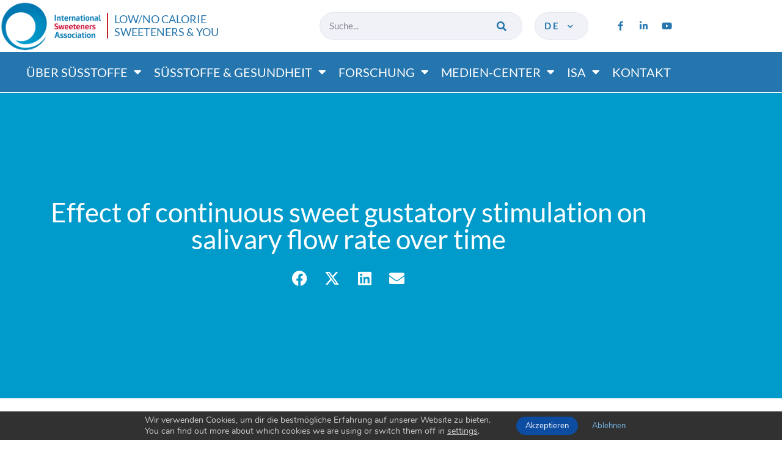

--- FILE ---
content_type: text/html; charset=UTF-8
request_url: https://www.sweeteners.org/de/scientific_studies/effect-of-continuous-sweet-gustatory-stimulation-on-salivary-flow-rate-over-time-3/
body_size: 17287
content:
<!doctype html>
<html lang="de-DE">
<head>
	<meta charset="UTF-8">
	<meta name="viewport" content="width=device-width, initial-scale=1">
	<link rel="profile" href="https://gmpg.org/xfn/11">
	<meta name='robots' content='index, follow, max-image-preview:large, max-snippet:-1, max-video-preview:-1' />
<link rel="alternate" href="https://www.sweeteners.org/scientific_studies/effect-of-continuous-sweet-gustatory-stimulation-on-salivary-flow-rate-over-time/" hreflang="en" />
<link rel="alternate" href="https://www.sweeteners.org/fr/scientific_studies/effect-of-continuous-sweet-gustatory-stimulation-on-salivary-flow-rate-over-time-2/" hreflang="fr" />
<link rel="alternate" href="https://www.sweeteners.org/de/scientific_studies/effect-of-continuous-sweet-gustatory-stimulation-on-salivary-flow-rate-over-time-3/" hreflang="de" />
<link rel="alternate" href="https://www.sweeteners.org/pt/scientific_studies/effect-of-continuous-sweet-gustatory-stimulation-on-salivary-flow-rate-over-time-4/" hreflang="pt" />
<link rel="alternate" href="https://www.sweeteners.org/it/scientific_studies/effect-of-continuous-sweet-gustatory-stimulation-on-salivary-flow-rate-over-time-5/" hreflang="it" />
<link rel="alternate" href="https://www.sweeteners.org/es/scientific_studies/effect-of-continuous-sweet-gustatory-stimulation-on-salivary-flow-rate-over-time-6/" hreflang="es" />

	<!-- This site is optimized with the Yoast SEO plugin v26.8 - https://yoast.com/product/yoast-seo-wordpress/ -->
	<title>Effect of continuous sweet gustatory stimulation on salivary flow rate over time - International Sweeteners Association</title>
	<meta name="description" content="The present randomised controlled trial found that continuous gustatory stimulation with low/no calorie sweeteners may maintain increased salivary production for a sustained period, which is an important factor in maintaining a healthy oral environment." />
	<link rel="canonical" href="https://www.sweeteners.org/de/scientific_studies/effect-of-continuous-sweet-gustatory-stimulation-on-salivary-flow-rate-over-time-3/" />
	<meta property="og:locale" content="de_DE" />
	<meta property="og:locale:alternate" content="en_GB" />
	<meta property="og:locale:alternate" content="fr_FR" />
	<meta property="og:locale:alternate" content="pt_PT" />
	<meta property="og:locale:alternate" content="it_IT" />
	<meta property="og:locale:alternate" content="es_ES" />
	<meta property="og:type" content="article" />
	<meta property="og:title" content="Effect of continuous sweet gustatory stimulation on salivary flow rate over time - International Sweeteners Association" />
	<meta property="og:description" content="The present randomised controlled trial found that continuous gustatory stimulation with low/no calorie sweeteners may maintain increased salivary production for a sustained period, which is an important factor in maintaining a healthy oral environment." />
	<meta property="og:url" content="https://www.sweeteners.org/de/scientific_studies/effect-of-continuous-sweet-gustatory-stimulation-on-salivary-flow-rate-over-time-3/" />
	<meta property="og:site_name" content="International Sweeteners Association" />
	<meta name="twitter:card" content="summary_large_image" />
	<meta name="twitter:label1" content="Geschätzte Lesezeit" />
	<meta name="twitter:data1" content="2 Minuten" />
	<script type="application/ld+json" class="yoast-schema-graph">{"@context":"https://schema.org","@graph":[{"@type":"WebPage","@id":"https://www.sweeteners.org/de/scientific_studies/effect-of-continuous-sweet-gustatory-stimulation-on-salivary-flow-rate-over-time-3/","url":"https://www.sweeteners.org/de/scientific_studies/effect-of-continuous-sweet-gustatory-stimulation-on-salivary-flow-rate-over-time-3/","name":"Effect of continuous sweet gustatory stimulation on salivary flow rate over time - International Sweeteners Association","isPartOf":{"@id":"https://www.sweeteners.org/de/#website"},"datePublished":"2023-01-26T14:55:15+00:00","description":"The present randomised controlled trial found that continuous gustatory stimulation with low/no calorie sweeteners may maintain increased salivary production for a sustained period, which is an important factor in maintaining a healthy oral environment.","breadcrumb":{"@id":"https://www.sweeteners.org/de/scientific_studies/effect-of-continuous-sweet-gustatory-stimulation-on-salivary-flow-rate-over-time-3/#breadcrumb"},"inLanguage":"de","potentialAction":[{"@type":"ReadAction","target":["https://www.sweeteners.org/de/scientific_studies/effect-of-continuous-sweet-gustatory-stimulation-on-salivary-flow-rate-over-time-3/"]}]},{"@type":"BreadcrumbList","@id":"https://www.sweeteners.org/de/scientific_studies/effect-of-continuous-sweet-gustatory-stimulation-on-salivary-flow-rate-over-time-3/#breadcrumb","itemListElement":[{"@type":"ListItem","position":1,"name":"Home","item":"https://www.sweeteners.org/de/"},{"@type":"ListItem","position":2,"name":"Scientific Library","item":"https://www.sweeteners.org/de/scientific_studies/"},{"@type":"ListItem","position":3,"name":"Effect of continuous sweet gustatory stimulation on salivary flow rate over time"}]},{"@type":"WebSite","@id":"https://www.sweeteners.org/de/#website","url":"https://www.sweeteners.org/de/","name":"International Sweeteners Association","description":"","potentialAction":[{"@type":"SearchAction","target":{"@type":"EntryPoint","urlTemplate":"https://www.sweeteners.org/de/?s={search_term_string}"},"query-input":{"@type":"PropertyValueSpecification","valueRequired":true,"valueName":"search_term_string"}}],"inLanguage":"de"}]}</script>
	<!-- / Yoast SEO plugin. -->



<link rel="alternate" type="application/rss+xml" title="International Sweeteners Association &raquo; Feed" href="https://www.sweeteners.org/de/feed/" />
<link rel="alternate" type="application/rss+xml" title="International Sweeteners Association &raquo; Kommentar-Feed" href="https://www.sweeteners.org/de/comments/feed/" />
<link rel="alternate" title="oEmbed (JSON)" type="application/json+oembed" href="https://www.sweeteners.org/wp-json/oembed/1.0/embed?url=https%3A%2F%2Fwww.sweeteners.org%2Fde%2Fscientific_studies%2Feffect-of-continuous-sweet-gustatory-stimulation-on-salivary-flow-rate-over-time-3%2F&#038;lang=de" />
<link rel="alternate" title="oEmbed (XML)" type="text/xml+oembed" href="https://www.sweeteners.org/wp-json/oembed/1.0/embed?url=https%3A%2F%2Fwww.sweeteners.org%2Fde%2Fscientific_studies%2Feffect-of-continuous-sweet-gustatory-stimulation-on-salivary-flow-rate-over-time-3%2F&#038;format=xml&#038;lang=de" />
<style id='wp-img-auto-sizes-contain-inline-css'>
img:is([sizes=auto i],[sizes^="auto," i]){contain-intrinsic-size:3000px 1500px}
/*# sourceURL=wp-img-auto-sizes-contain-inline-css */
</style>
<link data-minify="1" rel='stylesheet' id='dce-animations-css' href='https://www.sweeteners.org/wp-content/cache/min/1/wp-content/plugins/dynamic-content-for-elementor/assets/css/animations.css?ver=1769338403' media='all' />
<style id='wp-emoji-styles-inline-css'>

	img.wp-smiley, img.emoji {
		display: inline !important;
		border: none !important;
		box-shadow: none !important;
		height: 1em !important;
		width: 1em !important;
		margin: 0 0.07em !important;
		vertical-align: -0.1em !important;
		background: none !important;
		padding: 0 !important;
	}
/*# sourceURL=wp-emoji-styles-inline-css */
</style>
<link rel='stylesheet' id='dce-style-css' href='https://www.sweeteners.org/wp-content/plugins/dynamic-content-for-elementor/assets/css/style.min.css?ver=3.4.0' media='all' />
<link rel='stylesheet' id='dce-hidden-label-css' href='https://www.sweeteners.org/wp-content/plugins/dynamic-content-for-elementor/assets/css/hidden-label.min.css?ver=3.4.0' media='all' />
<link data-minify="1" rel='stylesheet' id='dce-plyr-css' href='https://www.sweeteners.org/wp-content/cache/min/1/wp-content/plugins/dynamic-content-for-elementor/assets/node/plyr/plyr.css?ver=1769338403' media='all' />
<link rel='stylesheet' id='dce-advanced-video-css' href='https://www.sweeteners.org/wp-content/plugins/dynamic-content-for-elementor/assets/css/advanced-video.min.css?ver=3.4.0' media='all' />
<link rel='stylesheet' id='dce-dynamic-visibility-css' href='https://www.sweeteners.org/wp-content/plugins/dynamic-content-for-elementor/assets/css/dynamic-visibility.min.css?ver=3.4.0' media='all' />
<link rel='stylesheet' id='dce-tooltip-css' href='https://www.sweeteners.org/wp-content/plugins/dynamic-content-for-elementor/assets/css/tooltip.min.css?ver=3.4.0' media='all' />
<link rel='stylesheet' id='dce-pageScroll-css' href='https://www.sweeteners.org/wp-content/plugins/dynamic-content-for-elementor/assets/css/page-scroll.min.css?ver=3.4.0' media='all' />
<link rel='stylesheet' id='dce-reveal-css' href='https://www.sweeteners.org/wp-content/plugins/dynamic-content-for-elementor/assets/css/reveal.min.css?ver=3.4.0' media='all' />
<link data-minify="1" rel='stylesheet' id='hello-elementor-css' href='https://www.sweeteners.org/wp-content/cache/min/1/wp-content/themes/hello-elementor/assets/css/reset.css?ver=1769338403' media='all' />
<link data-minify="1" rel='stylesheet' id='hello-elementor-theme-style-css' href='https://www.sweeteners.org/wp-content/cache/min/1/wp-content/themes/hello-elementor/assets/css/theme.css?ver=1769338403' media='all' />
<link data-minify="1" rel='stylesheet' id='hello-elementor-header-footer-css' href='https://www.sweeteners.org/wp-content/cache/min/1/wp-content/themes/hello-elementor/assets/css/header-footer.css?ver=1769338403' media='all' />
<link rel='stylesheet' id='elementor-frontend-css' href='https://www.sweeteners.org/wp-content/plugins/elementor/assets/css/frontend.min.css?ver=3.34.2' media='all' />
<link rel='stylesheet' id='widget-image-css' href='https://www.sweeteners.org/wp-content/plugins/elementor/assets/css/widget-image.min.css?ver=3.34.2' media='all' />
<link rel='stylesheet' id='widget-heading-css' href='https://www.sweeteners.org/wp-content/plugins/elementor/assets/css/widget-heading.min.css?ver=3.34.2' media='all' />
<link rel='stylesheet' id='widget-search-form-css' href='https://www.sweeteners.org/wp-content/plugins/elementor-pro/assets/css/widget-search-form.min.css?ver=3.34.0' media='all' />
<link rel='stylesheet' id='elementor-icons-shared-0-css' href='https://www.sweeteners.org/wp-content/plugins/elementor/assets/lib/font-awesome/css/fontawesome.min.css?ver=5.15.3' media='all' />
<link data-minify="1" rel='stylesheet' id='elementor-icons-fa-solid-css' href='https://www.sweeteners.org/wp-content/cache/min/1/wp-content/plugins/elementor/assets/lib/font-awesome/css/solid.min.css?ver=1769338403' media='all' />
<link rel='stylesheet' id='e-animation-pulse-css' href='https://www.sweeteners.org/wp-content/plugins/elementor/assets/lib/animations/styles/e-animation-pulse.min.css?ver=3.34.2' media='all' />
<link rel='stylesheet' id='widget-social-icons-css' href='https://www.sweeteners.org/wp-content/plugins/elementor/assets/css/widget-social-icons.min.css?ver=3.34.2' media='all' />
<link rel='stylesheet' id='e-apple-webkit-css' href='https://www.sweeteners.org/wp-content/plugins/elementor/assets/css/conditionals/apple-webkit.min.css?ver=3.34.2' media='all' />
<link rel='stylesheet' id='e-sticky-css' href='https://www.sweeteners.org/wp-content/plugins/elementor-pro/assets/css/modules/sticky.min.css?ver=3.34.0' media='all' />
<link rel='stylesheet' id='widget-nav-menu-css' href='https://www.sweeteners.org/wp-content/plugins/elementor-pro/assets/css/widget-nav-menu.min.css?ver=3.34.0' media='all' />
<link rel='stylesheet' id='widget-form-css' href='https://www.sweeteners.org/wp-content/plugins/elementor-pro/assets/css/widget-form.min.css?ver=3.34.0' media='all' />
<link rel='stylesheet' id='widget-share-buttons-css' href='https://www.sweeteners.org/wp-content/plugins/elementor-pro/assets/css/widget-share-buttons.min.css?ver=3.34.0' media='all' />
<link data-minify="1" rel='stylesheet' id='elementor-icons-fa-brands-css' href='https://www.sweeteners.org/wp-content/cache/min/1/wp-content/plugins/elementor/assets/lib/font-awesome/css/brands.min.css?ver=1769338404' media='all' />
<link rel='stylesheet' id='widget-toggle-css' href='https://www.sweeteners.org/wp-content/plugins/elementor/assets/css/widget-toggle.min.css?ver=3.34.2' media='all' />
<link data-minify="1" rel='stylesheet' id='elementor-icons-css' href='https://www.sweeteners.org/wp-content/cache/min/1/wp-content/plugins/elementor/assets/lib/eicons/css/elementor-icons.min.css?ver=1769338403' media='all' />
<link rel='stylesheet' id='elementor-post-16-css' href='https://www.sweeteners.org/wp-content/uploads/elementor/css/post-16.css?ver=1769338402' media='all' />
<link data-minify="1" rel='stylesheet' id='dashicons-css' href='https://www.sweeteners.org/wp-content/cache/min/1/wp-includes/css/dashicons.min.css?ver=1769338403' media='all' />
<link data-minify="1" rel='stylesheet' id='font-awesome-5-all-css' href='https://www.sweeteners.org/wp-content/cache/min/1/wp-content/plugins/elementor/assets/lib/font-awesome/css/all.min.css?ver=1769338403' media='all' />
<link rel='stylesheet' id='font-awesome-4-shim-css' href='https://www.sweeteners.org/wp-content/plugins/elementor/assets/lib/font-awesome/css/v4-shims.min.css?ver=3.34.2' media='all' />
<link data-minify="1" rel='stylesheet' id='namogo-icons-css' href='https://www.sweeteners.org/wp-content/cache/min/1/wp-content/plugins/elementor-extras/assets/lib/nicons/css/nicons.css?ver=1769338403' media='all' />
<link rel='stylesheet' id='elementor-extras-frontend-css' href='https://www.sweeteners.org/wp-content/plugins/elementor-extras/assets/css/frontend.min.css?ver=2.2.52' media='all' />
<link rel='stylesheet' id='elementor-post-6335-css' href='https://www.sweeteners.org/wp-content/uploads/elementor/css/post-6335.css?ver=1769338427' media='all' />
<link rel='stylesheet' id='elementor-post-6136-css' href='https://www.sweeteners.org/wp-content/uploads/elementor/css/post-6136.css?ver=1769338427' media='all' />
<link rel='stylesheet' id='elementor-post-7416-css' href='https://www.sweeteners.org/wp-content/uploads/elementor/css/post-7416.css?ver=1769338427' media='all' />
<link rel='stylesheet' id='elementor-hello-reset-css' href='https://www.sweeteners.org/wp-content/themes/hello-elementor/style.css?ver=6.9' media='all' />
<link data-minify="1" rel='stylesheet' id='main-css' href='https://www.sweeteners.org/wp-content/cache/min/1/wp-content/themes/sweeteners/css/main.css?ver=1769338403' media='all' />
<link rel='stylesheet' id='eael-general-css' href='https://www.sweeteners.org/wp-content/plugins/essential-addons-for-elementor-lite/assets/front-end/css/view/general.min.css?ver=6.5.8' media='all' />
<link data-minify="1" rel='stylesheet' id='moove_gdpr_frontend-css' href='https://www.sweeteners.org/wp-content/cache/min/1/wp-content/plugins/gdpr-cookie-compliance/dist/styles/gdpr-main.css?ver=1769338403' media='all' />
<style id='moove_gdpr_frontend-inline-css'>
#moove_gdpr_cookie_modal,#moove_gdpr_cookie_info_bar,.gdpr_cookie_settings_shortcode_content{font-family:&#039;Nunito&#039;,sans-serif}#moove_gdpr_save_popup_settings_button{background-color:#373737;color:#fff}#moove_gdpr_save_popup_settings_button:hover{background-color:#000}#moove_gdpr_cookie_info_bar .moove-gdpr-info-bar-container .moove-gdpr-info-bar-content a.mgbutton,#moove_gdpr_cookie_info_bar .moove-gdpr-info-bar-container .moove-gdpr-info-bar-content button.mgbutton{background-color:#0c4da2}#moove_gdpr_cookie_modal .moove-gdpr-modal-content .moove-gdpr-modal-footer-content .moove-gdpr-button-holder a.mgbutton,#moove_gdpr_cookie_modal .moove-gdpr-modal-content .moove-gdpr-modal-footer-content .moove-gdpr-button-holder button.mgbutton,.gdpr_cookie_settings_shortcode_content .gdpr-shr-button.button-green{background-color:#0c4da2;border-color:#0c4da2}#moove_gdpr_cookie_modal .moove-gdpr-modal-content .moove-gdpr-modal-footer-content .moove-gdpr-button-holder a.mgbutton:hover,#moove_gdpr_cookie_modal .moove-gdpr-modal-content .moove-gdpr-modal-footer-content .moove-gdpr-button-holder button.mgbutton:hover,.gdpr_cookie_settings_shortcode_content .gdpr-shr-button.button-green:hover{background-color:#fff;color:#0c4da2}#moove_gdpr_cookie_modal .moove-gdpr-modal-content .moove-gdpr-modal-close i,#moove_gdpr_cookie_modal .moove-gdpr-modal-content .moove-gdpr-modal-close span.gdpr-icon{background-color:#0c4da2;border:1px solid #0c4da2}#moove_gdpr_cookie_info_bar span.moove-gdpr-infobar-allow-all.focus-g,#moove_gdpr_cookie_info_bar span.moove-gdpr-infobar-allow-all:focus,#moove_gdpr_cookie_info_bar button.moove-gdpr-infobar-allow-all.focus-g,#moove_gdpr_cookie_info_bar button.moove-gdpr-infobar-allow-all:focus,#moove_gdpr_cookie_info_bar span.moove-gdpr-infobar-reject-btn.focus-g,#moove_gdpr_cookie_info_bar span.moove-gdpr-infobar-reject-btn:focus,#moove_gdpr_cookie_info_bar button.moove-gdpr-infobar-reject-btn.focus-g,#moove_gdpr_cookie_info_bar button.moove-gdpr-infobar-reject-btn:focus,#moove_gdpr_cookie_info_bar span.change-settings-button.focus-g,#moove_gdpr_cookie_info_bar span.change-settings-button:focus,#moove_gdpr_cookie_info_bar button.change-settings-button.focus-g,#moove_gdpr_cookie_info_bar button.change-settings-button:focus{-webkit-box-shadow:0 0 1px 3px #0c4da2;-moz-box-shadow:0 0 1px 3px #0c4da2;box-shadow:0 0 1px 3px #0c4da2}#moove_gdpr_cookie_modal .moove-gdpr-modal-content .moove-gdpr-modal-close i:hover,#moove_gdpr_cookie_modal .moove-gdpr-modal-content .moove-gdpr-modal-close span.gdpr-icon:hover,#moove_gdpr_cookie_info_bar span[data-href]>u.change-settings-button{color:#0c4da2}#moove_gdpr_cookie_modal .moove-gdpr-modal-content .moove-gdpr-modal-left-content #moove-gdpr-menu li.menu-item-selected a span.gdpr-icon,#moove_gdpr_cookie_modal .moove-gdpr-modal-content .moove-gdpr-modal-left-content #moove-gdpr-menu li.menu-item-selected button span.gdpr-icon{color:inherit}#moove_gdpr_cookie_modal .moove-gdpr-modal-content .moove-gdpr-modal-left-content #moove-gdpr-menu li a span.gdpr-icon,#moove_gdpr_cookie_modal .moove-gdpr-modal-content .moove-gdpr-modal-left-content #moove-gdpr-menu li button span.gdpr-icon{color:inherit}#moove_gdpr_cookie_modal .gdpr-acc-link{line-height:0;font-size:0;color:transparent;position:absolute}#moove_gdpr_cookie_modal .moove-gdpr-modal-content .moove-gdpr-modal-close:hover i,#moove_gdpr_cookie_modal .moove-gdpr-modal-content .moove-gdpr-modal-left-content #moove-gdpr-menu li a,#moove_gdpr_cookie_modal .moove-gdpr-modal-content .moove-gdpr-modal-left-content #moove-gdpr-menu li button,#moove_gdpr_cookie_modal .moove-gdpr-modal-content .moove-gdpr-modal-left-content #moove-gdpr-menu li button i,#moove_gdpr_cookie_modal .moove-gdpr-modal-content .moove-gdpr-modal-left-content #moove-gdpr-menu li a i,#moove_gdpr_cookie_modal .moove-gdpr-modal-content .moove-gdpr-tab-main .moove-gdpr-tab-main-content a:hover,#moove_gdpr_cookie_info_bar.moove-gdpr-dark-scheme .moove-gdpr-info-bar-container .moove-gdpr-info-bar-content a.mgbutton:hover,#moove_gdpr_cookie_info_bar.moove-gdpr-dark-scheme .moove-gdpr-info-bar-container .moove-gdpr-info-bar-content button.mgbutton:hover,#moove_gdpr_cookie_info_bar.moove-gdpr-dark-scheme .moove-gdpr-info-bar-container .moove-gdpr-info-bar-content a:hover,#moove_gdpr_cookie_info_bar.moove-gdpr-dark-scheme .moove-gdpr-info-bar-container .moove-gdpr-info-bar-content button:hover,#moove_gdpr_cookie_info_bar.moove-gdpr-dark-scheme .moove-gdpr-info-bar-container .moove-gdpr-info-bar-content span.change-settings-button:hover,#moove_gdpr_cookie_info_bar.moove-gdpr-dark-scheme .moove-gdpr-info-bar-container .moove-gdpr-info-bar-content button.change-settings-button:hover,#moove_gdpr_cookie_info_bar.moove-gdpr-dark-scheme .moove-gdpr-info-bar-container .moove-gdpr-info-bar-content u.change-settings-button:hover,#moove_gdpr_cookie_info_bar span[data-href]>u.change-settings-button,#moove_gdpr_cookie_info_bar.moove-gdpr-dark-scheme .moove-gdpr-info-bar-container .moove-gdpr-info-bar-content a.mgbutton.focus-g,#moove_gdpr_cookie_info_bar.moove-gdpr-dark-scheme .moove-gdpr-info-bar-container .moove-gdpr-info-bar-content button.mgbutton.focus-g,#moove_gdpr_cookie_info_bar.moove-gdpr-dark-scheme .moove-gdpr-info-bar-container .moove-gdpr-info-bar-content a.focus-g,#moove_gdpr_cookie_info_bar.moove-gdpr-dark-scheme .moove-gdpr-info-bar-container .moove-gdpr-info-bar-content button.focus-g,#moove_gdpr_cookie_info_bar.moove-gdpr-dark-scheme .moove-gdpr-info-bar-container .moove-gdpr-info-bar-content a.mgbutton:focus,#moove_gdpr_cookie_info_bar.moove-gdpr-dark-scheme .moove-gdpr-info-bar-container .moove-gdpr-info-bar-content button.mgbutton:focus,#moove_gdpr_cookie_info_bar.moove-gdpr-dark-scheme .moove-gdpr-info-bar-container .moove-gdpr-info-bar-content a:focus,#moove_gdpr_cookie_info_bar.moove-gdpr-dark-scheme .moove-gdpr-info-bar-container .moove-gdpr-info-bar-content button:focus,#moove_gdpr_cookie_info_bar.moove-gdpr-dark-scheme .moove-gdpr-info-bar-container .moove-gdpr-info-bar-content span.change-settings-button.focus-g,span.change-settings-button:focus,button.change-settings-button.focus-g,button.change-settings-button:focus,#moove_gdpr_cookie_info_bar.moove-gdpr-dark-scheme .moove-gdpr-info-bar-container .moove-gdpr-info-bar-content u.change-settings-button.focus-g,#moove_gdpr_cookie_info_bar.moove-gdpr-dark-scheme .moove-gdpr-info-bar-container .moove-gdpr-info-bar-content u.change-settings-button:focus{color:#0c4da2}#moove_gdpr_cookie_modal .moove-gdpr-branding.focus-g span,#moove_gdpr_cookie_modal .moove-gdpr-modal-content .moove-gdpr-tab-main a.focus-g,#moove_gdpr_cookie_modal .moove-gdpr-modal-content .moove-gdpr-tab-main .gdpr-cd-details-toggle.focus-g{color:#0c4da2}#moove_gdpr_cookie_modal.gdpr_lightbox-hide{display:none}
/*# sourceURL=moove_gdpr_frontend-inline-css */
</style>
<link data-minify="1" rel='stylesheet' id='elementor-gf-local-roboto-css' href='https://www.sweeteners.org/wp-content/cache/min/1/wp-content/uploads/elementor/google-fonts/css/roboto.css?ver=1769338404' media='all' />
<link data-minify="1" rel='stylesheet' id='elementor-gf-local-robotoslab-css' href='https://www.sweeteners.org/wp-content/cache/min/1/wp-content/uploads/elementor/google-fonts/css/robotoslab.css?ver=1769338404' media='all' />
<link data-minify="1" rel='stylesheet' id='elementor-gf-local-lato-css' href='https://www.sweeteners.org/wp-content/cache/min/1/wp-content/uploads/elementor/google-fonts/css/lato.css?ver=1769338404' media='all' />
<script src="https://www.sweeteners.org/wp-includes/js/jquery/jquery.min.js?ver=3.7.1" id="jquery-core-js"></script>
<script src="https://www.sweeteners.org/wp-includes/js/jquery/jquery-migrate.min.js?ver=3.4.1" id="jquery-migrate-js"></script>
<script src="https://www.sweeteners.org/wp-content/plugins/elementor/assets/lib/font-awesome/js/v4-shims.min.js?ver=3.34.2" id="font-awesome-4-shim-js"></script>
<link rel="https://api.w.org/" href="https://www.sweeteners.org/wp-json/" /><link rel="alternate" title="JSON" type="application/json" href="https://www.sweeteners.org/wp-json/wp/v2/scientific_studies/12780" /><link rel="EditURI" type="application/rsd+xml" title="RSD" href="https://www.sweeteners.org/xmlrpc.php?rsd" />
<meta name="generator" content="WordPress 6.9" />
<link rel='shortlink' href='https://www.sweeteners.org/?p=12780' />
<link rel="apple-touch-icon" sizes="180x180" href="/apple-touch-icon.png">
<link rel="icon" type="image/png" sizes="32x32" href="/favicon-32x32.png">
<link rel="icon" type="image/png" sizes="16x16" href="/favicon-16x16.png">
<link rel="manifest" href="/site.webmanifest">
<link rel="mask-icon" href="/safari-pinned-tab.svg" color="#5bbad5">
<meta name="msapplication-TileColor" content="#da532c">
<meta name="theme-color" content="#ffffff"><meta name="generator" content="Elementor 3.34.2; features: additional_custom_breakpoints; settings: css_print_method-external, google_font-enabled, font_display-auto">
			<style>
				.e-con.e-parent:nth-of-type(n+4):not(.e-lazyloaded):not(.e-no-lazyload),
				.e-con.e-parent:nth-of-type(n+4):not(.e-lazyloaded):not(.e-no-lazyload) * {
					background-image: none !important;
				}
				@media screen and (max-height: 1024px) {
					.e-con.e-parent:nth-of-type(n+3):not(.e-lazyloaded):not(.e-no-lazyload),
					.e-con.e-parent:nth-of-type(n+3):not(.e-lazyloaded):not(.e-no-lazyload) * {
						background-image: none !important;
					}
				}
				@media screen and (max-height: 640px) {
					.e-con.e-parent:nth-of-type(n+2):not(.e-lazyloaded):not(.e-no-lazyload),
					.e-con.e-parent:nth-of-type(n+2):not(.e-lazyloaded):not(.e-no-lazyload) * {
						background-image: none !important;
					}
				}
			</style>
			<meta name="generator" content="WP Rocket 3.19.1.2" data-wpr-features="wpr_minify_css wpr_desktop" /></head>
<body class="wp-singular scientific_studies-template-default single single-scientific_studies postid-12780 wp-embed-responsive wp-theme-hello-elementor wp-child-theme-sweeteners hello-elementor-default elementor-default elementor-kit-16 elementor-page-7416">


<a class="skip-link screen-reader-text" href="#content">Zum Inhalt springen</a>

		<header data-rocket-location-hash="848b70c092faee948bf793caf99c14f1" data-elementor-type="header" data-elementor-id="6335" class="elementor elementor-6335 elementor-location-header" data-elementor-post-type="elementor_library">
					<header data-dce-background-color="#FFFFFF" class="elementor-section elementor-top-section elementor-element elementor-element-a0a99ac elementor-hidden-mobile elementor-section-boxed elementor-section-height-default elementor-section-height-default" data-id="a0a99ac" data-element_type="section" data-settings="{&quot;background_background&quot;:&quot;classic&quot;,&quot;sticky&quot;:&quot;top&quot;,&quot;sticky_on&quot;:[&quot;desktop&quot;,&quot;tablet&quot;],&quot;sticky_effects_offset&quot;:1,&quot;sticky_offset&quot;:0,&quot;sticky_anchor_link_offset&quot;:0}">
						<div data-rocket-location-hash="82f6c6a00e9a86a2eaa3cc6e8d136714" class="elementor-container elementor-column-gap-default">
					<div class="elementor-column elementor-col-25 elementor-top-column elementor-element elementor-element-395420d" data-id="395420d" data-element_type="column" id="logo">
			<div class="elementor-widget-wrap elementor-element-populated">
						<div class="elementor-element elementor-element-7cd4889 elementor-widget__width-auto elementor-widget-mobile__width-auto dce_masking-none elementor-widget elementor-widget-image" data-id="7cd4889" data-element_type="widget" data-widget_type="image.default">
				<div class="elementor-widget-container">
																<a href="https://www.sweeteners.org/de/">
							<img fetchpriority="high" width="380" height="186" src="https://www.sweeteners.org/wp-content/uploads/2020/02/logo-isa-sweeteners.png" class="attachment-full size-full wp-image-5475" alt="" />								</a>
															</div>
				</div>
				<div class="elementor-element elementor-element-a581fd3 elementor-widget__width-auto smooth elementor-widget elementor-widget-heading" data-id="a581fd3" data-element_type="widget" data-widget_type="heading.default">
				<div class="elementor-widget-container">
					<div class="elementor-heading-title elementor-size-default">LOW/NO CALORIE <br />
SWEETENERS &amp; YOU</div>				</div>
				</div>
					</div>
		</div>
				<div class="elementor-column elementor-col-25 elementor-top-column elementor-element elementor-element-97bdee1" data-id="97bdee1" data-element_type="column">
			<div class="elementor-widget-wrap elementor-element-populated">
						<div class="elementor-element elementor-element-03b2ac4 elementor-search-form--skin-classic elementor-search-form--button-type-icon elementor-search-form--icon-search elementor-widget elementor-widget-search-form" data-id="03b2ac4" data-element_type="widget" data-settings="{&quot;skin&quot;:&quot;classic&quot;}" data-widget_type="search-form.default">
				<div class="elementor-widget-container">
							<search role="search">
			<form class="elementor-search-form" action="https://www.sweeteners.org/de/" method="get">
												<div class="elementor-search-form__container">
					<label class="elementor-screen-only" for="elementor-search-form-03b2ac4">Suche</label>

					
					<input id="elementor-search-form-03b2ac4" placeholder="Suche..." class="elementor-search-form__input" type="search" name="s" value="">
					
											<button class="elementor-search-form__submit" type="submit" aria-label="Suche">
															<i aria-hidden="true" class="fas fa-search"></i>													</button>
					
									</div>
			</form>
		</search>
						</div>
				</div>
					</div>
		</div>
				<div class="elementor-column elementor-col-25 elementor-top-column elementor-element elementor-element-0a5f5ec elementor-hidden-phone" data-id="0a5f5ec" data-element_type="column">
			<div class="elementor-widget-wrap elementor-element-populated">
						<div class="elementor-element elementor-element-44c2afd elementor-widget elementor-widget-shortcode" data-id="44c2afd" data-element_type="widget" data-widget_type="shortcode.default">
				<div class="elementor-widget-container">
							<div class="elementor-shortcode"><div class="language_switcher__container"><button type="button" class="language_switcher__toggler" title="DE">de <i class="fas fa-chevron-down"></i></button><ul class="language_switcher__list"><li><a href="https://www.sweeteners.org/scientific_studies/effect-of-continuous-sweet-gustatory-stimulation-on-salivary-flow-rate-over-time/" title="EN">en</a></li><li><a href="https://www.sweeteners.org/fr/scientific_studies/effect-of-continuous-sweet-gustatory-stimulation-on-salivary-flow-rate-over-time-2/" title="FR">fr</a></li><li><a href="https://www.sweeteners.org/pt/scientific_studies/effect-of-continuous-sweet-gustatory-stimulation-on-salivary-flow-rate-over-time-4/" title="PT">pt</a></li><li><a href="https://www.sweeteners.org/it/scientific_studies/effect-of-continuous-sweet-gustatory-stimulation-on-salivary-flow-rate-over-time-5/" title="IT">it</a></li><li><a href="https://www.sweeteners.org/es/scientific_studies/effect-of-continuous-sweet-gustatory-stimulation-on-salivary-flow-rate-over-time-6/" title="ES">es</a></li></ul></div></div>
						</div>
				</div>
					</div>
		</div>
				<div class="elementor-column elementor-col-25 elementor-top-column elementor-element elementor-element-1817cad elementor-hidden-phone" data-id="1817cad" data-element_type="column">
			<div class="elementor-widget-wrap elementor-element-populated">
						<div class="elementor-element elementor-element-7303e52 elementor-shape-circle elementor-grid-0 e-grid-align-center elementor-widget elementor-widget-social-icons" data-id="7303e52" data-element_type="widget" data-widget_type="social-icons.default">
				<div class="elementor-widget-container">
							<div class="elementor-social-icons-wrapper elementor-grid" role="list">
							<span class="elementor-grid-item" role="listitem">
					<a class="elementor-icon elementor-social-icon elementor-social-icon-facebook-f elementor-animation-pulse elementor-repeater-item-cec5918" href="https://www.facebook.com/InternationalSweetenersAssociation/" target="_blank">
						<span class="elementor-screen-only">Facebook-f</span>
						<i aria-hidden="true" class="fab fa-facebook-f"></i>					</a>
				</span>
							<span class="elementor-grid-item" role="listitem">
					<a class="elementor-icon elementor-social-icon elementor-social-icon-linkedin-in elementor-animation-pulse elementor-repeater-item-bf9959b" href="https://www.linkedin.com/company/international-sweeteners-association" target="_blank">
						<span class="elementor-screen-only">Linkedin-in</span>
						<i aria-hidden="true" class="fab fa-linkedin-in"></i>					</a>
				</span>
							<span class="elementor-grid-item" role="listitem">
					<a class="elementor-icon elementor-social-icon elementor-social-icon-youtube elementor-animation-pulse elementor-repeater-item-b0efea1" href="https://www.youtube.com/user/SweetenerAssociation" target="_blank">
						<span class="elementor-screen-only">Youtube</span>
						<i aria-hidden="true" class="fab fa-youtube"></i>					</a>
				</span>
					</div>
						</div>
				</div>
					</div>
		</div>
					</div>
		</header>
				<section data-dce-background-color="#2575AE" class="elementor-section elementor-top-section elementor-element elementor-element-969fc56 elementor-hidden-mobile elementor-section-boxed elementor-section-height-default elementor-section-height-default" data-id="969fc56" data-element_type="section" data-settings="{&quot;background_background&quot;:&quot;classic&quot;,&quot;sticky&quot;:&quot;top&quot;,&quot;sticky_on&quot;:[&quot;desktop&quot;,&quot;tablet&quot;],&quot;sticky_offset&quot;:56,&quot;sticky_effects_offset&quot;:1,&quot;sticky_anchor_link_offset&quot;:0}">
						<div data-rocket-location-hash="b3be091174dcd2d7573499587c59c9d9" class="elementor-container elementor-column-gap-default">
					<div class="elementor-column elementor-col-100 elementor-top-column elementor-element elementor-element-fe87e8b" data-id="fe87e8b" data-element_type="column">
			<div class="elementor-widget-wrap elementor-element-populated">
						<div class="elementor-element elementor-element-3f553e5 elementor-nav-menu__align-center smooth elementor-nav-menu--dropdown-tablet elementor-nav-menu__text-align-aside elementor-nav-menu--toggle elementor-nav-menu--burger elementor-widget elementor-widget-nav-menu" data-id="3f553e5" data-element_type="widget" data-settings="{&quot;layout&quot;:&quot;horizontal&quot;,&quot;submenu_icon&quot;:{&quot;value&quot;:&quot;&lt;i class=\&quot;fas fa-caret-down\&quot; aria-hidden=\&quot;true\&quot;&gt;&lt;\/i&gt;&quot;,&quot;library&quot;:&quot;fa-solid&quot;},&quot;toggle&quot;:&quot;burger&quot;}" data-widget_type="nav-menu.default">
				<div class="elementor-widget-container">
								<nav aria-label="Menu" class="elementor-nav-menu--main elementor-nav-menu__container elementor-nav-menu--layout-horizontal e--pointer-text e--animation-none">
				<ul id="menu-1-3f553e5" class="elementor-nav-menu"><li class="menu-item menu-item-type-custom menu-item-object-custom menu-item-has-children menu-item-5032"><a href="#" class="elementor-item elementor-item-anchor">Über süßtoffe</a>
<ul class="sub-menu elementor-nav-menu--dropdown">
	<li class="menu-item menu-item-type-post_type menu-item-object-page menu-item-5050"><a href="https://www.sweeteners.org/de/was-sind-kalorienarme-freiesusstoffe-sind/" class="elementor-sub-item">Was sindkalorienarme/-freieSüẞstoffe sind?</a></li>
	<li class="menu-item menu-item-type-post_type menu-item-object-page menu-item-5052"><a href="https://www.sweeteners.org/de/sicherheit-und-vorschriften/" class="elementor-sub-item">Sicherheit und Vorschriften</a></li>
</ul>
</li>
<li class="menu-item menu-item-type-custom menu-item-object-custom menu-item-has-children menu-item-5033"><a href="#" class="elementor-item elementor-item-anchor">Süßtoffe &#038; gesundheit</a>
<ul class="sub-menu elementor-nav-menu--dropdown">
	<li class="menu-item menu-item-type-post_type menu-item-object-page menu-item-5053"><a href="https://www.sweeteners.org/de/ihre-rolle-in-einer-gesunden-ernaehrung/" class="elementor-sub-item">Ihre Rolle in einer gesunden Ernährung</a></li>
	<li class="menu-item menu-item-type-post_type menu-item-object-page menu-item-5059"><a href="https://www.sweeteners.org/de/gewichts-management/" class="elementor-sub-item">Gewichts Management</a></li>
	<li class="menu-item menu-item-type-post_type menu-item-object-page menu-item-5062"><a href="https://www.sweeteners.org/de/diabetes-de/" class="elementor-sub-item">Diabetes</a></li>
	<li class="menu-item menu-item-type-post_type menu-item-object-page menu-item-5065"><a href="https://www.sweeteners.org/de/mundgesundheit/" class="elementor-sub-item">Mundgesundheit</a></li>
	<li class="menu-item menu-item-type-post_type_archive menu-item-object-diabetes_day menu-item-5066"><a href="https://www.sweeteners.org/de/awareness-campaigns/" class="elementor-sub-item">AufklärungsKampagnen</a></li>
</ul>
</li>
<li class="menu-item menu-item-type-custom menu-item-object-custom menu-item-has-children menu-item-5034"><a href="#" class="elementor-item elementor-item-anchor">Forschung</a>
<ul class="sub-menu elementor-nav-menu--dropdown">
	<li class="menu-item menu-item-type-post_type menu-item-object-page menu-item-5069"><a href="https://www.sweeteners.org/de/aktuelle-forschung/" class="elementor-sub-item">Aktuelle Forschung</a></li>
	<li class="menu-item menu-item-type-post_type_archive menu-item-object-expert_talks menu-item-5071"><a href="https://www.sweeteners.org/de/experts-talk/" class="elementor-sub-item">Expertengespräche</a></li>
	<li class="menu-item menu-item-type-post_type_archive menu-item-object-events menu-item-5072"><a href="https://www.sweeteners.org/de/events/" class="elementor-sub-item">Kongresse&#038; Veranstaltungen</a></li>
	<li class="menu-item menu-item-type-post_type menu-item-object-page menu-item-5075"><a href="https://www.sweeteners.org/de/wissenschaftliche-bibliothek/" class="elementor-sub-item">Wissenschaftliche Bibliothek</a></li>
	<li class="menu-item menu-item-type-post_type menu-item-object-page menu-item-5080"><a href="https://www.sweeteners.org/de/informationsquellen/" class="elementor-sub-item">Informationsquellen</a></li>
	<li class="menu-item menu-item-type-post_type_archive menu-item-object-online_education menu-item-5082"><a href="https://www.sweeteners.org/de/online-education/" class="elementor-sub-item">Onlineschulungen</a></li>
</ul>
</li>
<li class="menu-item menu-item-type-custom menu-item-object-custom menu-item-has-children menu-item-5035"><a href="#" class="elementor-item elementor-item-anchor">Medien-center</a>
<ul class="sub-menu elementor-nav-menu--dropdown">
	<li class="menu-item menu-item-type-post_type menu-item-object-page menu-item-5085"><a href="https://www.sweeteners.org/de/nachrichten/" class="elementor-sub-item">Nachrichten</a></li>
	<li class="menu-item menu-item-type-post_type menu-item-object-page menu-item-8579"><a href="https://www.sweeteners.org/de/material-fuer-nachrichtenmedien/" class="elementor-sub-item">Material für Nachrichtenmedien</a></li>
</ul>
</li>
<li class="menu-item menu-item-type-custom menu-item-object-custom menu-item-has-children menu-item-5036"><a href="#" class="elementor-item elementor-item-anchor">ISA</a>
<ul class="sub-menu elementor-nav-menu--dropdown">
	<li class="menu-item menu-item-type-post_type menu-item-object-page menu-item-5090"><a href="https://www.sweeteners.org/de/ueber-isa/" class="elementor-sub-item">Über ISA</a></li>
	<li class="menu-item menu-item-type-post_type menu-item-object-page menu-item-5093"><a href="https://www.sweeteners.org/de/isa-mitglieder/" class="elementor-sub-item">ISA Mitglieder</a></li>
</ul>
</li>
<li class="menu-item menu-item-type-post_type menu-item-object-page menu-item-5096"><a href="https://www.sweeteners.org/de/kontakt/" class="elementor-item">Kontakt</a></li>
</ul>			</nav>
					<div class="elementor-menu-toggle" role="button" tabindex="0" aria-label="Menü Umschalter" aria-expanded="false">
			<i aria-hidden="true" role="presentation" class="elementor-menu-toggle__icon--open eicon-menu-bar"></i><i aria-hidden="true" role="presentation" class="elementor-menu-toggle__icon--close eicon-close"></i>		</div>
					<nav class="elementor-nav-menu--dropdown elementor-nav-menu__container" aria-hidden="true">
				<ul id="menu-2-3f553e5" class="elementor-nav-menu"><li class="menu-item menu-item-type-custom menu-item-object-custom menu-item-has-children menu-item-5032"><a href="#" class="elementor-item elementor-item-anchor" tabindex="-1">Über süßtoffe</a>
<ul class="sub-menu elementor-nav-menu--dropdown">
	<li class="menu-item menu-item-type-post_type menu-item-object-page menu-item-5050"><a href="https://www.sweeteners.org/de/was-sind-kalorienarme-freiesusstoffe-sind/" class="elementor-sub-item" tabindex="-1">Was sindkalorienarme/-freieSüẞstoffe sind?</a></li>
	<li class="menu-item menu-item-type-post_type menu-item-object-page menu-item-5052"><a href="https://www.sweeteners.org/de/sicherheit-und-vorschriften/" class="elementor-sub-item" tabindex="-1">Sicherheit und Vorschriften</a></li>
</ul>
</li>
<li class="menu-item menu-item-type-custom menu-item-object-custom menu-item-has-children menu-item-5033"><a href="#" class="elementor-item elementor-item-anchor" tabindex="-1">Süßtoffe &#038; gesundheit</a>
<ul class="sub-menu elementor-nav-menu--dropdown">
	<li class="menu-item menu-item-type-post_type menu-item-object-page menu-item-5053"><a href="https://www.sweeteners.org/de/ihre-rolle-in-einer-gesunden-ernaehrung/" class="elementor-sub-item" tabindex="-1">Ihre Rolle in einer gesunden Ernährung</a></li>
	<li class="menu-item menu-item-type-post_type menu-item-object-page menu-item-5059"><a href="https://www.sweeteners.org/de/gewichts-management/" class="elementor-sub-item" tabindex="-1">Gewichts Management</a></li>
	<li class="menu-item menu-item-type-post_type menu-item-object-page menu-item-5062"><a href="https://www.sweeteners.org/de/diabetes-de/" class="elementor-sub-item" tabindex="-1">Diabetes</a></li>
	<li class="menu-item menu-item-type-post_type menu-item-object-page menu-item-5065"><a href="https://www.sweeteners.org/de/mundgesundheit/" class="elementor-sub-item" tabindex="-1">Mundgesundheit</a></li>
	<li class="menu-item menu-item-type-post_type_archive menu-item-object-diabetes_day menu-item-5066"><a href="https://www.sweeteners.org/de/awareness-campaigns/" class="elementor-sub-item" tabindex="-1">AufklärungsKampagnen</a></li>
</ul>
</li>
<li class="menu-item menu-item-type-custom menu-item-object-custom menu-item-has-children menu-item-5034"><a href="#" class="elementor-item elementor-item-anchor" tabindex="-1">Forschung</a>
<ul class="sub-menu elementor-nav-menu--dropdown">
	<li class="menu-item menu-item-type-post_type menu-item-object-page menu-item-5069"><a href="https://www.sweeteners.org/de/aktuelle-forschung/" class="elementor-sub-item" tabindex="-1">Aktuelle Forschung</a></li>
	<li class="menu-item menu-item-type-post_type_archive menu-item-object-expert_talks menu-item-5071"><a href="https://www.sweeteners.org/de/experts-talk/" class="elementor-sub-item" tabindex="-1">Expertengespräche</a></li>
	<li class="menu-item menu-item-type-post_type_archive menu-item-object-events menu-item-5072"><a href="https://www.sweeteners.org/de/events/" class="elementor-sub-item" tabindex="-1">Kongresse&#038; Veranstaltungen</a></li>
	<li class="menu-item menu-item-type-post_type menu-item-object-page menu-item-5075"><a href="https://www.sweeteners.org/de/wissenschaftliche-bibliothek/" class="elementor-sub-item" tabindex="-1">Wissenschaftliche Bibliothek</a></li>
	<li class="menu-item menu-item-type-post_type menu-item-object-page menu-item-5080"><a href="https://www.sweeteners.org/de/informationsquellen/" class="elementor-sub-item" tabindex="-1">Informationsquellen</a></li>
	<li class="menu-item menu-item-type-post_type_archive menu-item-object-online_education menu-item-5082"><a href="https://www.sweeteners.org/de/online-education/" class="elementor-sub-item" tabindex="-1">Onlineschulungen</a></li>
</ul>
</li>
<li class="menu-item menu-item-type-custom menu-item-object-custom menu-item-has-children menu-item-5035"><a href="#" class="elementor-item elementor-item-anchor" tabindex="-1">Medien-center</a>
<ul class="sub-menu elementor-nav-menu--dropdown">
	<li class="menu-item menu-item-type-post_type menu-item-object-page menu-item-5085"><a href="https://www.sweeteners.org/de/nachrichten/" class="elementor-sub-item" tabindex="-1">Nachrichten</a></li>
	<li class="menu-item menu-item-type-post_type menu-item-object-page menu-item-8579"><a href="https://www.sweeteners.org/de/material-fuer-nachrichtenmedien/" class="elementor-sub-item" tabindex="-1">Material für Nachrichtenmedien</a></li>
</ul>
</li>
<li class="menu-item menu-item-type-custom menu-item-object-custom menu-item-has-children menu-item-5036"><a href="#" class="elementor-item elementor-item-anchor" tabindex="-1">ISA</a>
<ul class="sub-menu elementor-nav-menu--dropdown">
	<li class="menu-item menu-item-type-post_type menu-item-object-page menu-item-5090"><a href="https://www.sweeteners.org/de/ueber-isa/" class="elementor-sub-item" tabindex="-1">Über ISA</a></li>
	<li class="menu-item menu-item-type-post_type menu-item-object-page menu-item-5093"><a href="https://www.sweeteners.org/de/isa-mitglieder/" class="elementor-sub-item" tabindex="-1">ISA Mitglieder</a></li>
</ul>
</li>
<li class="menu-item menu-item-type-post_type menu-item-object-page menu-item-5096"><a href="https://www.sweeteners.org/de/kontakt/" class="elementor-item" tabindex="-1">Kontakt</a></li>
</ul>			</nav>
						</div>
				</div>
					</div>
		</div>
					</div>
		</section>
				<section data-dce-background-color="#2575AE" class="elementor-section elementor-top-section elementor-element elementor-element-b7bb4d7 elementor-hidden-desktop elementor-hidden-tablet elementor-section-content-middle elementor-section-boxed elementor-section-height-default elementor-section-height-default" data-id="b7bb4d7" data-element_type="section" data-settings="{&quot;background_background&quot;:&quot;classic&quot;,&quot;sticky&quot;:&quot;top&quot;,&quot;sticky_on&quot;:[&quot;mobile&quot;],&quot;sticky_effects_offset&quot;:1,&quot;sticky_offset&quot;:0,&quot;sticky_anchor_link_offset&quot;:0}">
						<div data-rocket-location-hash="d980f33cebda42b9db2d1a70c42a55aa" class="elementor-container elementor-column-gap-default">
					<div class="elementor-column elementor-col-33 elementor-top-column elementor-element elementor-element-41cc70c" data-id="41cc70c" data-element_type="column">
			<div class="elementor-widget-wrap elementor-element-populated">
						<div class="elementor-element elementor-element-a48580a dce_masking-none elementor-widget elementor-widget-image" data-id="a48580a" data-element_type="widget" data-widget_type="image.default">
				<div class="elementor-widget-container">
																<a href="https://www.sweeteners.org/de/">
							<img width="370" height="181" src="https://www.sweeteners.org/wp-content/uploads/2020/02/logo-isa-blanc.png" class="attachment-actu size-actu wp-image-5471" alt="" />								</a>
															</div>
				</div>
					</div>
		</div>
				<div class="elementor-column elementor-col-33 elementor-top-column elementor-element elementor-element-5c34237 a-droite" data-id="5c34237" data-element_type="column">
			<div class="elementor-widget-wrap elementor-element-populated">
						<div class="elementor-element elementor-element-cd2d1a6 elementor-widget elementor-widget-shortcode" data-id="cd2d1a6" data-element_type="widget" data-widget_type="shortcode.default">
				<div class="elementor-widget-container">
							<div class="elementor-shortcode"><div class="language_switcher__container"><button type="button" class="language_switcher__toggler" title="DE">de <i class="fas fa-chevron-down"></i></button><ul class="language_switcher__list"><li><a href="https://www.sweeteners.org/scientific_studies/effect-of-continuous-sweet-gustatory-stimulation-on-salivary-flow-rate-over-time/" title="EN">en</a></li><li><a href="https://www.sweeteners.org/fr/scientific_studies/effect-of-continuous-sweet-gustatory-stimulation-on-salivary-flow-rate-over-time-2/" title="FR">fr</a></li><li><a href="https://www.sweeteners.org/pt/scientific_studies/effect-of-continuous-sweet-gustatory-stimulation-on-salivary-flow-rate-over-time-4/" title="PT">pt</a></li><li><a href="https://www.sweeteners.org/it/scientific_studies/effect-of-continuous-sweet-gustatory-stimulation-on-salivary-flow-rate-over-time-5/" title="IT">it</a></li><li><a href="https://www.sweeteners.org/es/scientific_studies/effect-of-continuous-sweet-gustatory-stimulation-on-salivary-flow-rate-over-time-6/" title="ES">es</a></li></ul></div></div>
						</div>
				</div>
					</div>
		</div>
				<div class="elementor-column elementor-col-33 elementor-top-column elementor-element elementor-element-10329f0" data-id="10329f0" data-element_type="column">
			<div class="elementor-widget-wrap elementor-element-populated">
						<div class="elementor-element elementor-element-2540abf elementor-nav-menu__align-center smooth elementor-nav-menu--stretch elementor-nav-menu--dropdown-tablet elementor-nav-menu__text-align-aside elementor-nav-menu--toggle elementor-nav-menu--burger elementor-widget elementor-widget-nav-menu" data-id="2540abf" data-element_type="widget" data-settings="{&quot;full_width&quot;:&quot;stretch&quot;,&quot;layout&quot;:&quot;horizontal&quot;,&quot;submenu_icon&quot;:{&quot;value&quot;:&quot;&lt;i class=\&quot;fas fa-caret-down\&quot; aria-hidden=\&quot;true\&quot;&gt;&lt;\/i&gt;&quot;,&quot;library&quot;:&quot;fa-solid&quot;},&quot;toggle&quot;:&quot;burger&quot;}" data-widget_type="nav-menu.default">
				<div class="elementor-widget-container">
								<nav aria-label="Menu" class="elementor-nav-menu--main elementor-nav-menu__container elementor-nav-menu--layout-horizontal e--pointer-text e--animation-none">
				<ul id="menu-1-2540abf" class="elementor-nav-menu"><li class="menu-item menu-item-type-custom menu-item-object-custom menu-item-has-children menu-item-5032"><a href="#" class="elementor-item elementor-item-anchor">Über süßtoffe</a>
<ul class="sub-menu elementor-nav-menu--dropdown">
	<li class="menu-item menu-item-type-post_type menu-item-object-page menu-item-5050"><a href="https://www.sweeteners.org/de/was-sind-kalorienarme-freiesusstoffe-sind/" class="elementor-sub-item">Was sindkalorienarme/-freieSüẞstoffe sind?</a></li>
	<li class="menu-item menu-item-type-post_type menu-item-object-page menu-item-5052"><a href="https://www.sweeteners.org/de/sicherheit-und-vorschriften/" class="elementor-sub-item">Sicherheit und Vorschriften</a></li>
</ul>
</li>
<li class="menu-item menu-item-type-custom menu-item-object-custom menu-item-has-children menu-item-5033"><a href="#" class="elementor-item elementor-item-anchor">Süßtoffe &#038; gesundheit</a>
<ul class="sub-menu elementor-nav-menu--dropdown">
	<li class="menu-item menu-item-type-post_type menu-item-object-page menu-item-5053"><a href="https://www.sweeteners.org/de/ihre-rolle-in-einer-gesunden-ernaehrung/" class="elementor-sub-item">Ihre Rolle in einer gesunden Ernährung</a></li>
	<li class="menu-item menu-item-type-post_type menu-item-object-page menu-item-5059"><a href="https://www.sweeteners.org/de/gewichts-management/" class="elementor-sub-item">Gewichts Management</a></li>
	<li class="menu-item menu-item-type-post_type menu-item-object-page menu-item-5062"><a href="https://www.sweeteners.org/de/diabetes-de/" class="elementor-sub-item">Diabetes</a></li>
	<li class="menu-item menu-item-type-post_type menu-item-object-page menu-item-5065"><a href="https://www.sweeteners.org/de/mundgesundheit/" class="elementor-sub-item">Mundgesundheit</a></li>
	<li class="menu-item menu-item-type-post_type_archive menu-item-object-diabetes_day menu-item-5066"><a href="https://www.sweeteners.org/de/awareness-campaigns/" class="elementor-sub-item">AufklärungsKampagnen</a></li>
</ul>
</li>
<li class="menu-item menu-item-type-custom menu-item-object-custom menu-item-has-children menu-item-5034"><a href="#" class="elementor-item elementor-item-anchor">Forschung</a>
<ul class="sub-menu elementor-nav-menu--dropdown">
	<li class="menu-item menu-item-type-post_type menu-item-object-page menu-item-5069"><a href="https://www.sweeteners.org/de/aktuelle-forschung/" class="elementor-sub-item">Aktuelle Forschung</a></li>
	<li class="menu-item menu-item-type-post_type_archive menu-item-object-expert_talks menu-item-5071"><a href="https://www.sweeteners.org/de/experts-talk/" class="elementor-sub-item">Expertengespräche</a></li>
	<li class="menu-item menu-item-type-post_type_archive menu-item-object-events menu-item-5072"><a href="https://www.sweeteners.org/de/events/" class="elementor-sub-item">Kongresse&#038; Veranstaltungen</a></li>
	<li class="menu-item menu-item-type-post_type menu-item-object-page menu-item-5075"><a href="https://www.sweeteners.org/de/wissenschaftliche-bibliothek/" class="elementor-sub-item">Wissenschaftliche Bibliothek</a></li>
	<li class="menu-item menu-item-type-post_type menu-item-object-page menu-item-5080"><a href="https://www.sweeteners.org/de/informationsquellen/" class="elementor-sub-item">Informationsquellen</a></li>
	<li class="menu-item menu-item-type-post_type_archive menu-item-object-online_education menu-item-5082"><a href="https://www.sweeteners.org/de/online-education/" class="elementor-sub-item">Onlineschulungen</a></li>
</ul>
</li>
<li class="menu-item menu-item-type-custom menu-item-object-custom menu-item-has-children menu-item-5035"><a href="#" class="elementor-item elementor-item-anchor">Medien-center</a>
<ul class="sub-menu elementor-nav-menu--dropdown">
	<li class="menu-item menu-item-type-post_type menu-item-object-page menu-item-5085"><a href="https://www.sweeteners.org/de/nachrichten/" class="elementor-sub-item">Nachrichten</a></li>
	<li class="menu-item menu-item-type-post_type menu-item-object-page menu-item-8579"><a href="https://www.sweeteners.org/de/material-fuer-nachrichtenmedien/" class="elementor-sub-item">Material für Nachrichtenmedien</a></li>
</ul>
</li>
<li class="menu-item menu-item-type-custom menu-item-object-custom menu-item-has-children menu-item-5036"><a href="#" class="elementor-item elementor-item-anchor">ISA</a>
<ul class="sub-menu elementor-nav-menu--dropdown">
	<li class="menu-item menu-item-type-post_type menu-item-object-page menu-item-5090"><a href="https://www.sweeteners.org/de/ueber-isa/" class="elementor-sub-item">Über ISA</a></li>
	<li class="menu-item menu-item-type-post_type menu-item-object-page menu-item-5093"><a href="https://www.sweeteners.org/de/isa-mitglieder/" class="elementor-sub-item">ISA Mitglieder</a></li>
</ul>
</li>
<li class="menu-item menu-item-type-post_type menu-item-object-page menu-item-5096"><a href="https://www.sweeteners.org/de/kontakt/" class="elementor-item">Kontakt</a></li>
</ul>			</nav>
					<div class="elementor-menu-toggle" role="button" tabindex="0" aria-label="Menü Umschalter" aria-expanded="false">
			<i aria-hidden="true" role="presentation" class="elementor-menu-toggle__icon--open eicon-menu-bar"></i><i aria-hidden="true" role="presentation" class="elementor-menu-toggle__icon--close eicon-close"></i>		</div>
					<nav class="elementor-nav-menu--dropdown elementor-nav-menu__container" aria-hidden="true">
				<ul id="menu-2-2540abf" class="elementor-nav-menu"><li class="menu-item menu-item-type-custom menu-item-object-custom menu-item-has-children menu-item-5032"><a href="#" class="elementor-item elementor-item-anchor" tabindex="-1">Über süßtoffe</a>
<ul class="sub-menu elementor-nav-menu--dropdown">
	<li class="menu-item menu-item-type-post_type menu-item-object-page menu-item-5050"><a href="https://www.sweeteners.org/de/was-sind-kalorienarme-freiesusstoffe-sind/" class="elementor-sub-item" tabindex="-1">Was sindkalorienarme/-freieSüẞstoffe sind?</a></li>
	<li class="menu-item menu-item-type-post_type menu-item-object-page menu-item-5052"><a href="https://www.sweeteners.org/de/sicherheit-und-vorschriften/" class="elementor-sub-item" tabindex="-1">Sicherheit und Vorschriften</a></li>
</ul>
</li>
<li class="menu-item menu-item-type-custom menu-item-object-custom menu-item-has-children menu-item-5033"><a href="#" class="elementor-item elementor-item-anchor" tabindex="-1">Süßtoffe &#038; gesundheit</a>
<ul class="sub-menu elementor-nav-menu--dropdown">
	<li class="menu-item menu-item-type-post_type menu-item-object-page menu-item-5053"><a href="https://www.sweeteners.org/de/ihre-rolle-in-einer-gesunden-ernaehrung/" class="elementor-sub-item" tabindex="-1">Ihre Rolle in einer gesunden Ernährung</a></li>
	<li class="menu-item menu-item-type-post_type menu-item-object-page menu-item-5059"><a href="https://www.sweeteners.org/de/gewichts-management/" class="elementor-sub-item" tabindex="-1">Gewichts Management</a></li>
	<li class="menu-item menu-item-type-post_type menu-item-object-page menu-item-5062"><a href="https://www.sweeteners.org/de/diabetes-de/" class="elementor-sub-item" tabindex="-1">Diabetes</a></li>
	<li class="menu-item menu-item-type-post_type menu-item-object-page menu-item-5065"><a href="https://www.sweeteners.org/de/mundgesundheit/" class="elementor-sub-item" tabindex="-1">Mundgesundheit</a></li>
	<li class="menu-item menu-item-type-post_type_archive menu-item-object-diabetes_day menu-item-5066"><a href="https://www.sweeteners.org/de/awareness-campaigns/" class="elementor-sub-item" tabindex="-1">AufklärungsKampagnen</a></li>
</ul>
</li>
<li class="menu-item menu-item-type-custom menu-item-object-custom menu-item-has-children menu-item-5034"><a href="#" class="elementor-item elementor-item-anchor" tabindex="-1">Forschung</a>
<ul class="sub-menu elementor-nav-menu--dropdown">
	<li class="menu-item menu-item-type-post_type menu-item-object-page menu-item-5069"><a href="https://www.sweeteners.org/de/aktuelle-forschung/" class="elementor-sub-item" tabindex="-1">Aktuelle Forschung</a></li>
	<li class="menu-item menu-item-type-post_type_archive menu-item-object-expert_talks menu-item-5071"><a href="https://www.sweeteners.org/de/experts-talk/" class="elementor-sub-item" tabindex="-1">Expertengespräche</a></li>
	<li class="menu-item menu-item-type-post_type_archive menu-item-object-events menu-item-5072"><a href="https://www.sweeteners.org/de/events/" class="elementor-sub-item" tabindex="-1">Kongresse&#038; Veranstaltungen</a></li>
	<li class="menu-item menu-item-type-post_type menu-item-object-page menu-item-5075"><a href="https://www.sweeteners.org/de/wissenschaftliche-bibliothek/" class="elementor-sub-item" tabindex="-1">Wissenschaftliche Bibliothek</a></li>
	<li class="menu-item menu-item-type-post_type menu-item-object-page menu-item-5080"><a href="https://www.sweeteners.org/de/informationsquellen/" class="elementor-sub-item" tabindex="-1">Informationsquellen</a></li>
	<li class="menu-item menu-item-type-post_type_archive menu-item-object-online_education menu-item-5082"><a href="https://www.sweeteners.org/de/online-education/" class="elementor-sub-item" tabindex="-1">Onlineschulungen</a></li>
</ul>
</li>
<li class="menu-item menu-item-type-custom menu-item-object-custom menu-item-has-children menu-item-5035"><a href="#" class="elementor-item elementor-item-anchor" tabindex="-1">Medien-center</a>
<ul class="sub-menu elementor-nav-menu--dropdown">
	<li class="menu-item menu-item-type-post_type menu-item-object-page menu-item-5085"><a href="https://www.sweeteners.org/de/nachrichten/" class="elementor-sub-item" tabindex="-1">Nachrichten</a></li>
	<li class="menu-item menu-item-type-post_type menu-item-object-page menu-item-8579"><a href="https://www.sweeteners.org/de/material-fuer-nachrichtenmedien/" class="elementor-sub-item" tabindex="-1">Material für Nachrichtenmedien</a></li>
</ul>
</li>
<li class="menu-item menu-item-type-custom menu-item-object-custom menu-item-has-children menu-item-5036"><a href="#" class="elementor-item elementor-item-anchor" tabindex="-1">ISA</a>
<ul class="sub-menu elementor-nav-menu--dropdown">
	<li class="menu-item menu-item-type-post_type menu-item-object-page menu-item-5090"><a href="https://www.sweeteners.org/de/ueber-isa/" class="elementor-sub-item" tabindex="-1">Über ISA</a></li>
	<li class="menu-item menu-item-type-post_type menu-item-object-page menu-item-5093"><a href="https://www.sweeteners.org/de/isa-mitglieder/" class="elementor-sub-item" tabindex="-1">ISA Mitglieder</a></li>
</ul>
</li>
<li class="menu-item menu-item-type-post_type menu-item-object-page menu-item-5096"><a href="https://www.sweeteners.org/de/kontakt/" class="elementor-item" tabindex="-1">Kontakt</a></li>
</ul>			</nav>
						</div>
				</div>
					</div>
		</div>
					</div>
		</section>
				</header>
				<div data-rocket-location-hash="7c87c4d9fcc28368143b64e7cf3546a6" data-elementor-type="single-post" data-elementor-id="7416" class="elementor elementor-7416 elementor-location-single post-12780 scientific_studies type-scientific_studies status-publish hentry scientific_studies_cat-zahngesundheit" data-elementor-post-type="elementor_library">
					<section class="elementor-section elementor-top-section elementor-element elementor-element-bd698f6 elementor-section-height-min-height elementor-section-boxed elementor-section-height-default elementor-section-items-middle" data-id="bd698f6" data-element_type="section" data-settings="{&quot;background_background&quot;:&quot;classic&quot;}">
						<div data-rocket-location-hash="2aac35cf2c11024fe90c54c8a041fb0e" class="elementor-container elementor-column-gap-default">
					<div class="elementor-column elementor-col-100 elementor-top-column elementor-element elementor-element-725f6cc" data-id="725f6cc" data-element_type="column">
			<div class="elementor-widget-wrap elementor-element-populated">
						<div data-dce-title-color="#FFFFFF" class="elementor-element elementor-element-1a9d37a elementor-widget elementor-widget-heading" data-id="1a9d37a" data-element_type="widget" data-widget_type="heading.default">
				<div class="elementor-widget-container">
					<h1 class="elementor-heading-title elementor-size-default">Effect of continuous sweet gustatory stimulation on salivary flow rate over time</h1>				</div>
				</div>
				<div class="elementor-element elementor-element-ce9fe74 elementor-share-buttons--view-icon elementor-share-buttons--skin-minimal elementor-share-buttons--shape-circle elementor-share-buttons--color-custom elementor-grid-0 elementor-widget elementor-widget-share-buttons" data-id="ce9fe74" data-element_type="widget" data-widget_type="share-buttons.default">
				<div class="elementor-widget-container">
							<div class="elementor-grid" role="list">
								<div class="elementor-grid-item" role="listitem">
						<div class="elementor-share-btn elementor-share-btn_facebook" role="button" tabindex="0" aria-label="Teilen auf facebook">
															<span class="elementor-share-btn__icon">
								<i class="fab fa-facebook" aria-hidden="true"></i>							</span>
																				</div>
					</div>
									<div class="elementor-grid-item" role="listitem">
						<div class="elementor-share-btn elementor-share-btn_x-twitter" role="button" tabindex="0" aria-label="Teilen auf x-twitter">
															<span class="elementor-share-btn__icon">
								<i class="fab fa-x-twitter" aria-hidden="true"></i>							</span>
																				</div>
					</div>
									<div class="elementor-grid-item" role="listitem">
						<div class="elementor-share-btn elementor-share-btn_linkedin" role="button" tabindex="0" aria-label="Teilen auf linkedin">
															<span class="elementor-share-btn__icon">
								<i class="fab fa-linkedin" aria-hidden="true"></i>							</span>
																				</div>
					</div>
									<div class="elementor-grid-item" role="listitem">
						<div class="elementor-share-btn elementor-share-btn_email" role="button" tabindex="0" aria-label="Teilen auf email">
															<span class="elementor-share-btn__icon">
								<i class="fas fa-envelope" aria-hidden="true"></i>							</span>
																				</div>
					</div>
						</div>
						</div>
				</div>
					</div>
		</div>
					</div>
		</section>
				<section data-rocket-location-hash="192b51e61a855a416436d6793b3b454d" class="elementor-section elementor-top-section elementor-element elementor-element-4fc4f41 elementor-section-boxed elementor-section-height-default elementor-section-height-default" data-id="4fc4f41" data-element_type="section">
						<div data-rocket-location-hash="9f3cdebd482219aef067dbc56403b8d3" class="elementor-container elementor-column-gap-default">
					<div class="elementor-column elementor-col-100 elementor-top-column elementor-element elementor-element-f598e06" data-id="f598e06" data-element_type="column">
			<div class="elementor-widget-wrap elementor-element-populated">
						<div class="elementor-element elementor-element-73bb750 elementor-widget elementor-widget-heading" data-id="73bb750" data-element_type="widget" data-widget_type="heading.default">
				<div class="elementor-widget-container">
					<span class="elementor-heading-title elementor-size-default"><b>Autor(en) :</b> Yamada R, Tanaka Y, Sugimoto H, Kodama N, Yoshida R, Minagi S.</span>				</div>
				</div>
				<div class="elementor-element elementor-element-053303e elementor-widget elementor-widget-heading" data-id="053303e" data-element_type="widget" data-widget_type="heading.default">
				<div class="elementor-widget-container">
					<span class="elementor-heading-title elementor-size-default"><b>Name der Veröffentlichung :</b> Arch Oral Biol. 2023 Feb;146:105590</span>				</div>
				</div>
				<div class="elementor-element elementor-element-be37649 elementor-widget elementor-widget-heading" data-id="be37649" data-element_type="widget" data-widget_type="heading.default">
				<div class="elementor-widget-container">
					<span class="elementor-heading-title elementor-size-default"><b>Erscheinungsjahr :</b> 2022</span>				</div>
				</div>
				<div class="elementor-element elementor-element-7af00b8 elementor-widget elementor-widget-theme-post-content" data-id="7af00b8" data-element_type="widget" data-widget_type="theme-post-content.default">
				<div class="elementor-widget-container">
					<h3>Abstract</h3>
<p><strong>Objective</strong>: This study aimed to determine changes in saliva secretion and subjective taste intensity during a sustained period with continuous gustatory stimulation.</p>
<p><strong>Design</strong>: Twenty-two healthy adults participated in this study. The selected taste solutions were aspartame, sucralose, and acesulfame potassium, which are nonnutritive sweeteners. The concentrations of sucralose1 and acesulfame potassium were set to show the same sweetness intensity as aspartame. Sucralose2 was twice the concentration of sucralose1. The solution was continuously fed into the oral cavity at a flow rate of 0.04 mL / min through a neck-worn precise infusion system. The salivary flow rate (g/min) after 10 min of intraoral water supply from the device was used as the baseline. Salivary flow rate, subjective taste intensity evaluated by the visual analog scale (VAS), and salivary flow rate relative to the baseline were recorded at 10, 30, 60, and 120 min after the start of the test.</p>
<p><strong>Results</strong>: In the aspartame, sucralose1, and sucralose2 groups, the salivary flow rate increased significantly from 10 min to 120 min after the start of the test when compared to the rate at baseline (p &lt; 0.05). The relative salivary flow rate increased and the VAS value decreased significantly over time and were affected by the time factor (p &lt; 0.001, p = 0.013, respectively) but not by the sweetener-group factor and the interaction effects.</p>
<p><strong>Conclusions</strong>: Continuous gustatory stimulation may maintain increased salivary production for a sustained period.</p>
<h3>Summary</h3>
<p>The present randomised controlled trial found that continuous gustatory stimulation with low/no calorie sweeteners may maintain increased salivary production for a sustained period, which is an important factor in maintaining a healthy oral environment.</p>
<p>The aim of this study was to determine changes in saliva secretion and subjective taste intensity during a sustained period with continuous gustatory stimulation with three low/no calorie sweeteners: acesulfame potassium, aspartame and sucralose in two different doses. Participants in this study included 22 health adults.</p>
<p>While there were differences between the sweeteners and the doses tested, all low/no calorie sweeteners significantly increased the salivary flow rate. The difference in salivation-inducing effects among sweeteners may be due to differences in the taste characteristics of the individual sweeteners. The authors conclude that sustained gustatory stimulation using a low/no calorie sweetener may be a future modality for relieving hyposalivation.</p>
<p><a href="https://www.sciencedirect.com/science/article/abs/pii/S0003996922002473?via%3Dihub" target="_blank" rel="noopener"><strong><em>View full link</em> </strong></a></p>
				</div>
				</div>
					</div>
		</div>
					</div>
		</section>
				<section data-rocket-location-hash="47a018057d506c3e256f0c4f1bae607c" class="elementor-section elementor-top-section elementor-element elementor-element-d43ade2 elementor-section-boxed elementor-section-height-default elementor-section-height-default" data-id="d43ade2" data-element_type="section">
						<div data-rocket-location-hash="2ef7a4c3a2917b9dbd8f3946e0921e8d" class="elementor-container elementor-column-gap-default">
					<div class="elementor-column elementor-col-100 elementor-top-column elementor-element elementor-element-e907bf8" data-id="e907bf8" data-element_type="column">
			<div class="elementor-widget-wrap elementor-element-populated">
				<!-- hidden widget 12780-0068ef1 -->			</div>
		</div>
					</div>
		</section>
				</div>
				<footer data-elementor-type="footer" data-elementor-id="6136" class="elementor elementor-6136 elementor-location-footer" data-elementor-post-type="elementor_library">
					<footer data-dce-background-color="#2575AE" class="elementor-section elementor-top-section elementor-element elementor-element-22db6262 elementor-section-content-middle elementor-section-boxed elementor-section-height-default elementor-section-height-default" data-id="22db6262" data-element_type="section" data-settings="{&quot;background_background&quot;:&quot;classic&quot;}">
						<div class="elementor-container elementor-column-gap-default">
					<div class="elementor-column elementor-col-33 elementor-top-column elementor-element elementor-element-2d5ae39b" data-id="2d5ae39b" data-element_type="column">
			<div class="elementor-widget-wrap elementor-element-populated">
						<div class="elementor-element elementor-element-1e324c0 dce_masking-none elementor-widget elementor-widget-image" data-id="1e324c0" data-element_type="widget" data-widget_type="image.default">
				<div class="elementor-widget-container">
															<img width="370" height="181" src="https://www.sweeteners.org/wp-content/uploads/2020/02/logo-isa-blanc.png" class="attachment-full size-full wp-image-5471" alt="" />															</div>
				</div>
					</div>
		</div>
				<div class="elementor-column elementor-col-33 elementor-top-column elementor-element elementor-element-39a7203" data-id="39a7203" data-element_type="column">
			<div class="elementor-widget-wrap elementor-element-populated">
						<div class="elementor-element elementor-element-a971ea7 elementor-nav-menu__align-start elementor-nav-menu--dropdown-none elementor-widget elementor-widget-nav-menu" data-id="a971ea7" data-element_type="widget" data-settings="{&quot;layout&quot;:&quot;horizontal&quot;,&quot;submenu_icon&quot;:{&quot;value&quot;:&quot;&lt;i class=\&quot;fas fa-caret-down\&quot; aria-hidden=\&quot;true\&quot;&gt;&lt;\/i&gt;&quot;,&quot;library&quot;:&quot;fa-solid&quot;}}" data-widget_type="nav-menu.default">
				<div class="elementor-widget-container">
								<nav aria-label="Menü" class="elementor-nav-menu--main elementor-nav-menu__container elementor-nav-menu--layout-horizontal e--pointer-none">
				<ul id="menu-1-a971ea7" class="elementor-nav-menu"><li class="menu-item menu-item-type-post_type menu-item-object-page menu-item-6355"><a href="https://www.sweeteners.org/de/geschaeftsbedingungen/" class="elementor-item">Geschäftsbedingungen</a></li>
<li class="menu-item menu-item-type-post_type menu-item-object-page menu-item-6353"><a href="https://www.sweeteners.org/de/datenschutzbestimmungen/" class="elementor-item">Datenschutzbestimmungen</a></li>
<li class="menu-item menu-item-type-post_type menu-item-object-page menu-item-6354"><a href="https://www.sweeteners.org/de/faqs/" class="elementor-item">FAQ’s</a></li>
<li class="menu-item menu-item-type-post_type menu-item-object-page menu-item-6356"><a href="https://www.sweeteners.org/de/kontakt/" class="elementor-item">Kontakt</a></li>
</ul>			</nav>
						<nav class="elementor-nav-menu--dropdown elementor-nav-menu__container" aria-hidden="true">
				<ul id="menu-2-a971ea7" class="elementor-nav-menu"><li class="menu-item menu-item-type-post_type menu-item-object-page menu-item-6355"><a href="https://www.sweeteners.org/de/geschaeftsbedingungen/" class="elementor-item" tabindex="-1">Geschäftsbedingungen</a></li>
<li class="menu-item menu-item-type-post_type menu-item-object-page menu-item-6353"><a href="https://www.sweeteners.org/de/datenschutzbestimmungen/" class="elementor-item" tabindex="-1">Datenschutzbestimmungen</a></li>
<li class="menu-item menu-item-type-post_type menu-item-object-page menu-item-6354"><a href="https://www.sweeteners.org/de/faqs/" class="elementor-item" tabindex="-1">FAQ’s</a></li>
<li class="menu-item menu-item-type-post_type menu-item-object-page menu-item-6356"><a href="https://www.sweeteners.org/de/kontakt/" class="elementor-item" tabindex="-1">Kontakt</a></li>
</ul>			</nav>
						</div>
				</div>
					</div>
		</div>
				<div class="elementor-column elementor-col-33 elementor-top-column elementor-element elementor-element-20b96ea" data-id="20b96ea" data-element_type="column">
			<div class="elementor-widget-wrap elementor-element-populated">
						<div data-dce-title-color="#FFFFFF" class="elementor-element elementor-element-63d6655 elementor-widget elementor-widget-heading" data-id="63d6655" data-element_type="widget" data-widget_type="heading.default">
				<div class="elementor-widget-container">
					<span class="elementor-heading-title elementor-size-default">ABONNIEREN SIE UNSEREN NEWSLETTER</span>				</div>
				</div>
				<div data-dce-advanced-background-color="#FFFFFF" data-dce-form-method="{&quot;method&quot;:&quot;post&quot;}" class="elementor-element elementor-element-5b91bf1 elementor-button-align-center elementor-widget elementor-widget-form" data-id="5b91bf1" data-element_type="widget" data-settings="{&quot;step_next_label&quot;:&quot;Next&quot;,&quot;step_previous_label&quot;:&quot;Previous&quot;,&quot;button_width&quot;:&quot;20&quot;,&quot;button_width_mobile&quot;:&quot;20&quot;,&quot;dce_confirm_dialog_enabled&quot;:&quot;no&quot;,&quot;step_type&quot;:&quot;number_text&quot;,&quot;step_icon_shape&quot;:&quot;circle&quot;,&quot;label_icon_size&quot;:{&quot;unit&quot;:&quot;px&quot;,&quot;size&quot;:&quot;&quot;,&quot;sizes&quot;:[]},&quot;field_icon_size&quot;:{&quot;unit&quot;:&quot;px&quot;,&quot;size&quot;:&quot;&quot;,&quot;sizes&quot;:[]}}" data-widget_type="form.default">
				<div class="elementor-widget-container">
							<form action="https://www.sweeteners.org/de/anmeldung-zum-newsletter/" class="elementor-form" method="post" name="Sweeteners" aria-label="Sweeteners">
			<input type="hidden" name="post_id" value="6136"/>
			<input type="hidden" name="form_id" value="5b91bf1"/>
			<input type="hidden" name="referer_title" value="New clinical trial on the effects of low calorie sweetened beverages on body weight - International Sweeteners Association" />

							<input type="hidden" name="queried_id" value="7186"/>
			
			<div class="elementor-form-fields-wrapper elementor-labels-">
								<div class="elementor-field-type-email elementor-field-group elementor-column elementor-field-group-email_newsletter elementor-col-80 elementor-sm-80 elementor-field-required">
												<label for="form-field-email_newsletter" class="elementor-field-label elementor-screen-only">
								Email							</label>
														<input size="1" type="email" name="email_newsletter" id="form-field-email_newsletter" class="elementor-field elementor-size-sm  elementor-field-textual" placeholder="Ihre E-Mail eingeben" required="required">
											</div>
								<div class="elementor-field-group elementor-column elementor-field-type-submit elementor-col-20 e-form__buttons elementor-sm-20">
					<button class="elementor-button elementor-size-sm" type="submit">
						<span class="elementor-button-content-wrapper">
															<span class="elementor-button-icon">
									<i aria-hidden="true" class="fas fa-envelope"></i>																			<span class="elementor-screen-only">Senden</span>
																	</span>
																				</span>
					</button>
				</div>
			</div>
		</form>
						</div>
				</div>
				<div class="elementor-element elementor-element-e84cf0f elementor-shape-circle e-grid-align-right e-grid-align-tablet-center elementor-grid-0 elementor-widget elementor-widget-social-icons" data-id="e84cf0f" data-element_type="widget" data-widget_type="social-icons.default">
				<div class="elementor-widget-container">
							<div class="elementor-social-icons-wrapper elementor-grid" role="list">
							<span class="elementor-grid-item" role="listitem">
					<a class="elementor-icon elementor-social-icon elementor-social-icon-facebook elementor-repeater-item-5ab0a8c" href="https://www.facebook.com/InternationalSweetenersAssociation/" target="_blank" rel="nofollow">
						<span class="elementor-screen-only">Facebook</span>
						<i aria-hidden="true" class="fab fa-facebook"></i>					</a>
				</span>
							<span class="elementor-grid-item" role="listitem">
					<a class="elementor-icon elementor-social-icon elementor-social-icon-linkedin-in elementor-repeater-item-d72fca9" href="https://www.linkedin.com/company/international-sweeteners-association" target="_blank" rel="nofollow">
						<span class="elementor-screen-only">Linkedin-in</span>
						<i aria-hidden="true" class="fab fa-linkedin-in"></i>					</a>
				</span>
							<span class="elementor-grid-item" role="listitem">
					<a class="elementor-icon elementor-social-icon elementor-social-icon-youtube elementor-repeater-item-43a4d6c" href="https://www.youtube.com/user/SweetenerAssociation" target="_blank" rel="nofollow">
						<span class="elementor-screen-only">Youtube</span>
						<i aria-hidden="true" class="fab fa-youtube"></i>					</a>
				</span>
					</div>
						</div>
				</div>
					</div>
		</div>
					</div>
		</footer>
				</footer>
		
<script type="speculationrules">
{"prefetch":[{"source":"document","where":{"and":[{"href_matches":"/de/*"},{"not":{"href_matches":["/wp-*.php","/wp-admin/*","/wp-content/uploads/*","/wp-content/*","/wp-content/plugins/*","/wp-content/themes/sweeteners/*","/wp-content/themes/hello-elementor/*","/de/*\\?(.+)"]}},{"not":{"selector_matches":"a[rel~=\"nofollow\"]"}},{"not":{"selector_matches":".no-prefetch, .no-prefetch a"}}]},"eagerness":"conservative"}]}
</script>
	<!--copyscapeskip-->
	<aside id="moove_gdpr_cookie_info_bar" class="moove-gdpr-info-bar-hidden moove-gdpr-align-center moove-gdpr-dark-scheme gdpr_infobar_postion_bottom" aria-label="GDPR Cookie-Banner" style="display: none;">
	<div class="moove-gdpr-info-bar-container">
		<div class="moove-gdpr-info-bar-content">
		
<div class="moove-gdpr-cookie-notice">
  <p>Wir verwenden Cookies, um dir die bestmögliche Erfahrung auf unserer Website zu bieten.</p><p>You can find out more about which cookies we are using or switch them off in <button  aria-haspopup="true" data-href="#moove_gdpr_cookie_modal" class="change-settings-button">settings</button>.</p></div>
<!--  .moove-gdpr-cookie-notice -->
		
<div class="moove-gdpr-button-holder">
			<button class="mgbutton moove-gdpr-infobar-allow-all gdpr-fbo-0" aria-label="Akzeptieren" >Akzeptieren</button>
						<button class="mgbutton moove-gdpr-infobar-reject-btn gdpr-fbo-1 "  aria-label="Ablehnen">Ablehnen</button>
			</div>
<!--  .button-container -->
		</div>
		<!-- moove-gdpr-info-bar-content -->
	</div>
	<!-- moove-gdpr-info-bar-container -->
	</aside>
	<!-- #moove_gdpr_cookie_info_bar -->
	<!--/copyscapeskip-->
   <script>
      jQuery( function( $ ) {
         // Add space for Elementor Menu Anchor link
         $( window ).on( 'elementor/frontend/init', function() {
            elementorFrontend.hooks.addFilter( 'frontend/handlers/menu_anchor/scroll_top_distance', function( scrollTop ) {
               return scrollTop - 80;
            } );
         } );
      } );
   </script>
   			<script>
				const lazyloadRunObserver = () => {
					const lazyloadBackgrounds = document.querySelectorAll( `.e-con.e-parent:not(.e-lazyloaded)` );
					const lazyloadBackgroundObserver = new IntersectionObserver( ( entries ) => {
						entries.forEach( ( entry ) => {
							if ( entry.isIntersecting ) {
								let lazyloadBackground = entry.target;
								if( lazyloadBackground ) {
									lazyloadBackground.classList.add( 'e-lazyloaded' );
								}
								lazyloadBackgroundObserver.unobserve( entry.target );
							}
						});
					}, { rootMargin: '200px 0px 200px 0px' } );
					lazyloadBackgrounds.forEach( ( lazyloadBackground ) => {
						lazyloadBackgroundObserver.observe( lazyloadBackground );
					} );
				};
				const events = [
					'DOMContentLoaded',
					'elementor/lazyload/observe',
				];
				events.forEach( ( event ) => {
					document.addEventListener( event, lazyloadRunObserver );
				} );
			</script>
			<script src="https://www.sweeteners.org/wp-includes/js/imagesloaded.min.js?ver=5.0.0" id="imagesloaded-js"></script>
<script src="https://www.sweeteners.org/wp-content/plugins/elementor-extras/assets/lib/jquery-easing/jquery-easing.min.js?ver=1.3.2" id="jquery-easing-js"></script>
<script src="https://www.sweeteners.org/wp-content/plugins/dynamicconditions/Public/js/dynamic-conditions-public.js?ver=1.7.5" id="dynamic-conditions-js"></script>
<script id="pll_cookie_script-js-after">
(function() {
				var expirationDate = new Date();
				expirationDate.setTime( expirationDate.getTime() + 31536000 * 1000 );
				document.cookie = "pll_language=de; expires=" + expirationDate.toUTCString() + "; path=/; secure; SameSite=Lax";
			}());

//# sourceURL=pll_cookie_script-js-after
</script>
<script src="https://www.sweeteners.org/wp-content/plugins/dynamic-content-for-elementor/assets/js/fix-background-loop.min.js?ver=3.4.0" id="dce-fix-background-loop-js"></script>
<script src="https://www.sweeteners.org/wp-content/plugins/dynamic-content-for-elementor/assets/js/settings.min.js?ver=3.4.0" id="dce-settings-js"></script>
<script src="https://www.sweeteners.org/wp-content/plugins/dynamic-content-for-elementor/assets/js/dynamic-countdown.min.js?ver=3.4.0" id="dce-dynamic-countdown-js"></script>
<script id="dce-js-field-js-extra">
var jsFieldLocale = {"syntaxError":"Your JS Field code contains errors, check the browser console!","returnError":"Your JS Field code should return a function."};
//# sourceURL=dce-js-field-js-extra
</script>
<script src="https://www.sweeteners.org/wp-content/plugins/dynamic-content-for-elementor/assets/js/js-field.min.js?ver=3.4.0" id="dce-js-field-js"></script>
<script id="dce-amount-field-js-extra">
var amountFieldLocale = {"syntaxError":"Your formula in Amount Field contains errors. Check the field and correct the errors. You can find the errors in the console of your browser"};
//# sourceURL=dce-amount-field-js-extra
</script>
<script src="https://www.sweeteners.org/wp-content/plugins/dynamic-content-for-elementor/assets/js/amount-field.min.js?ver=3.4.0" id="dce-amount-field-js"></script>
<script src="https://www.sweeteners.org/wp-content/plugins/dynamic-content-for-elementor/assets/js/range.min.js?ver=3.4.0" id="dce-range-js"></script>
<script src="https://www.sweeteners.org/wp-content/plugins/dynamic-content-for-elementor/assets/node/mustache/mustache.min.js?ver=3.4.0" id="dce-mustache-js-js"></script>
<script src="https://www.sweeteners.org/wp-content/plugins/dynamic-content-for-elementor/assets/js/live-html.min.js?ver=3.4.0" id="dce-live-html-js"></script>
<script src="https://js.stripe.com/v3" id="dce-stripe-js-js"></script>
<script src="https://www.sweeteners.org/wp-content/plugins/dynamic-content-for-elementor/assets/js/stripe.min.js?ver=3.4.0" id="dce-stripe-js"></script>
<script src="https://www.sweeteners.org/wp-content/plugins/dynamic-content-for-elementor/assets/js/dynamic-select.min.js?ver=3.4.0" id="dce-dynamic-select-js"></script>
<script src="https://www.sweeteners.org/wp-content/plugins/dynamic-content-for-elementor/assets/js/hidden-label.min.js?ver=3.4.0" id="dce-hidden-label-js"></script>
<script src="https://www.sweeteners.org/wp-content/plugins/dynamic-content-for-elementor/assets/js/rellax.min.js?ver=3.4.0" id="dce-rellax-js"></script>
<script src="https://www.sweeteners.org/wp-content/plugins/dynamic-content-for-elementor/assets/js/reveal.min.js?ver=3.4.0" id="dce-reveal-js"></script>
<script src="https://www.sweeteners.org/wp-content/plugins/dynamic-content-for-elementor/assets/js/scrolling.min.js?ver=3.4.0" id="dce-scrolling-js"></script>
<script src="https://www.sweeteners.org/wp-content/plugins/dynamic-content-for-elementor/assets/node/plyr/plyr.polyfilled.min.js?ver=3.4.0" id="dce-plyr-js-js"></script>
<script src="https://www.sweeteners.org/wp-content/plugins/dynamic-content-for-elementor/assets/js/advanced-video.min.js?ver=3.4.0" id="dce-advanced-video-js"></script>
<script src="https://www.sweeteners.org/wp-content/plugins/dynamic-content-for-elementor/assets/js/signature.min.js?ver=3.4.0" id="dce-signature-js"></script>
<script src="https://www.sweeteners.org/wp-content/plugins/dynamic-content-for-elementor/assets/js/tooltip.min.js?ver=3.4.0" id="dce-tooltip-js"></script>
<script src="https://www.sweeteners.org/wp-content/plugins/dynamic-content-for-elementor/assets/js/inline-align-form.min.js?ver=3.4.0" id="dce-inline-align-js"></script>
<script src="https://www.sweeteners.org/wp-content/plugins/dynamic-content-for-elementor/assets/node/dayjs/dayjs.min.js?ver=3.4.0" id="dce-dayjs-js"></script>
<script src="https://www.sweeteners.org/wp-content/plugins/dynamic-content-for-elementor/assets/node/velocity-animate/velocity.min.js?ver=3.4.0" id="dce-velocity-js"></script>
<script src="https://www.sweeteners.org/wp-content/plugins/dynamic-content-for-elementor/assets/node/animejs/anime.min.js?ver=3.4.0" id="dce-anime-lib-js"></script>
<script src="https://www.sweeteners.org/wp-content/plugins/dynamic-content-for-elementor/assets/node/signature_pad/signature_pad.umd.min.js?ver=3.4.0" id="dce-signature-lib-js"></script>
<script src="https://www.sweeteners.org/wp-content/plugins/dynamic-content-for-elementor/assets/node/rellax/rellax.min.js?ver=3.4.0" id="dce-rellaxjs-lib-js"></script>
<script src="https://www.sweeteners.org/wp-content/plugins/dynamic-content-for-elementor/assets/node/revealfx/revealFx.js?ver=3.4.0" id="dce-revealFx-js"></script>
<script src="https://www.sweeteners.org/wp-content/plugins/dynamic-content-for-elementor/assets/node/jquery-scrollify/jquery.scrollify.js?ver=3.4.0" id="dce-scrollify-js"></script>
<script src="https://www.sweeteners.org/wp-content/plugins/dynamic-content-for-elementor/assets/node/jquery-inertia-scroll/jquery-inertiaScroll.js?ver=3.4.0" id="dce-inertia-scroll-js"></script>
<script src="https://www.sweeteners.org/wp-content/plugins/dynamic-content-for-elementor/assets/node/lax.js/lax.min.js?ver=3.4.0" id="dce-lax-lib-js"></script>
<script src="https://www.sweeteners.org/wp-content/plugins/dynamic-content-for-elementor/assets/node/popperjs/popper.min.js?ver=3.4.0" id="dce-popper-js"></script>
<script src="https://www.sweeteners.org/wp-content/plugins/dynamic-content-for-elementor/assets/node/tippy.js/tippy-bundle.umd.min.js?ver=3.4.0" id="dce-tippy-js"></script>
<script id="main-js-extra">
var appParam = "https://www.sweeteners.org/wp-content/themes/sweeteners";
//# sourceURL=main-js-extra
</script>
<script src="https://www.sweeteners.org/wp-content/themes/sweeteners/js/main.js?ver=1.0" id="main-js"></script>
<script src="https://www.sweeteners.org/wp-content/plugins/elementor/assets/js/webpack.runtime.min.js?ver=3.34.2" id="elementor-webpack-runtime-js"></script>
<script src="https://www.sweeteners.org/wp-content/plugins/elementor/assets/js/frontend-modules.min.js?ver=3.34.2" id="elementor-frontend-modules-js"></script>
<script src="https://www.sweeteners.org/wp-includes/js/jquery/ui/core.min.js?ver=1.13.3" id="jquery-ui-core-js"></script>
<script id="elementor-frontend-js-extra">
var EAELImageMaskingConfig = {"svg_dir_url":"https://www.sweeteners.org/wp-content/plugins/essential-addons-for-elementor-lite/assets/front-end/img/image-masking/svg-shapes/"};
//# sourceURL=elementor-frontend-js-extra
</script>
<script id="elementor-frontend-js-before">
var elementorFrontendConfig = {"environmentMode":{"edit":false,"wpPreview":false,"isScriptDebug":false},"i18n":{"shareOnFacebook":"Auf Facebook teilen","shareOnTwitter":"Auf Twitter teilen","pinIt":"Anheften","download":"Download","downloadImage":"Bild downloaden","fullscreen":"Vollbild","zoom":"Zoom","share":"Teilen","playVideo":"Video abspielen","previous":"Zur\u00fcck","next":"Weiter","close":"Schlie\u00dfen","a11yCarouselPrevSlideMessage":"Vorheriger Slide","a11yCarouselNextSlideMessage":"N\u00e4chster Slide","a11yCarouselFirstSlideMessage":"This is the first slide","a11yCarouselLastSlideMessage":"This is the last slide","a11yCarouselPaginationBulletMessage":"Go to slide"},"is_rtl":false,"breakpoints":{"xs":0,"sm":480,"md":768,"lg":1025,"xl":1440,"xxl":1600},"responsive":{"breakpoints":{"mobile":{"label":"Mobil Hochformat","value":767,"default_value":767,"direction":"max","is_enabled":true},"mobile_extra":{"label":"Mobil Querformat","value":880,"default_value":880,"direction":"max","is_enabled":false},"tablet":{"label":"Tablet Hochformat","value":1024,"default_value":1024,"direction":"max","is_enabled":true},"tablet_extra":{"label":"Tablet Querformat","value":1200,"default_value":1200,"direction":"max","is_enabled":false},"laptop":{"label":"Laptop","value":1366,"default_value":1366,"direction":"max","is_enabled":false},"widescreen":{"label":"Breitbild","value":2400,"default_value":2400,"direction":"min","is_enabled":false}},"hasCustomBreakpoints":false},"version":"3.34.2","is_static":false,"experimentalFeatures":{"additional_custom_breakpoints":true,"theme_builder_v2":true,"home_screen":true,"global_classes_should_enforce_capabilities":true,"e_variables":true,"cloud-library":true,"e_opt_in_v4_page":true,"e_interactions":true,"e_editor_one":true,"import-export-customization":true,"e_pro_variables":true},"urls":{"assets":"https:\/\/www.sweeteners.org\/wp-content\/plugins\/elementor\/assets\/","ajaxurl":"https:\/\/www.sweeteners.org\/wp-admin\/admin-ajax.php","uploadUrl":"https:\/\/www.sweeteners.org\/wp-content\/uploads"},"nonces":{"floatingButtonsClickTracking":"0babd3dc4d"},"swiperClass":"swiper","settings":{"page":[],"editorPreferences":[],"dynamicooo":[]},"kit":{"active_breakpoints":["viewport_mobile","viewport_tablet"],"global_image_lightbox":"yes","lightbox_enable_counter":"yes","lightbox_enable_fullscreen":"yes","lightbox_enable_zoom":"yes","lightbox_enable_share":"yes","lightbox_title_src":"title","lightbox_description_src":"description"},"post":{"id":12780,"title":"Effect%20of%20continuous%20sweet%20gustatory%20stimulation%20on%20salivary%20flow%20rate%20over%20time%20-%20International%20Sweeteners%20Association","excerpt":"","featuredImage":false}};
//# sourceURL=elementor-frontend-js-before
</script>
<script src="https://www.sweeteners.org/wp-content/plugins/elementor/assets/js/frontend.min.js?ver=3.34.2" id="elementor-frontend-js"></script>
<script src="https://www.sweeteners.org/wp-content/plugins/elementor-pro/assets/lib/sticky/jquery.sticky.min.js?ver=3.34.0" id="e-sticky-js"></script>
<script src="https://www.sweeteners.org/wp-content/plugins/elementor-pro/assets/lib/smartmenus/jquery.smartmenus.min.js?ver=1.2.1" id="smartmenus-js"></script>
<script id="eael-general-js-extra">
var localize = {"ajaxurl":"https://www.sweeteners.org/wp-admin/admin-ajax.php","nonce":"37a2bda18c","i18n":{"added":"Added ","compare":"Compare","loading":"Loading..."},"eael_translate_text":{"required_text":"is a required field","invalid_text":"Invalid","billing_text":"Billing","shipping_text":"Shipping","fg_mfp_counter_text":"of"},"page_permalink":"https://www.sweeteners.org/de/scientific_studies/effect-of-continuous-sweet-gustatory-stimulation-on-salivary-flow-rate-over-time-3/","cart_redirectition":"","cart_page_url":"","el_breakpoints":{"mobile":{"label":"Mobil Hochformat","value":767,"default_value":767,"direction":"max","is_enabled":true},"mobile_extra":{"label":"Mobil Querformat","value":880,"default_value":880,"direction":"max","is_enabled":false},"tablet":{"label":"Tablet Hochformat","value":1024,"default_value":1024,"direction":"max","is_enabled":true},"tablet_extra":{"label":"Tablet Querformat","value":1200,"default_value":1200,"direction":"max","is_enabled":false},"laptop":{"label":"Laptop","value":1366,"default_value":1366,"direction":"max","is_enabled":false},"widescreen":{"label":"Breitbild","value":2400,"default_value":2400,"direction":"min","is_enabled":false}}};
//# sourceURL=eael-general-js-extra
</script>
<script src="https://www.sweeteners.org/wp-content/plugins/essential-addons-for-elementor-lite/assets/front-end/js/view/general.min.js?ver=6.5.8" id="eael-general-js"></script>
<script id="moove_gdpr_frontend-js-extra">
var moove_frontend_gdpr_scripts = {"ajaxurl":"https://www.sweeteners.org/wp-admin/admin-ajax.php","post_id":"12780","plugin_dir":"https://www.sweeteners.org/wp-content/plugins/gdpr-cookie-compliance","show_icons":"all","is_page":"","ajax_cookie_removal":"false","strict_init":"2","enabled_default":{"strict":1,"third_party":0,"advanced":0,"performance":0,"preference":0},"geo_location":"false","force_reload":"false","is_single":"1","hide_save_btn":"false","current_user":"0","cookie_expiration":"365","script_delay":"2000","close_btn_action":"1","close_btn_rdr":"","scripts_defined":"{\"cache\":true,\"header\":\"\",\"body\":\"\",\"footer\":\"\",\"thirdparty\":{\"header\":\"\u003C!-- Google tag (gtag.js) --\u003E\\r\\n\u003Cscript data-gdpr async src=\\\"https:\\/\\/www.googletagmanager.com\\/gtag\\/js?id=G-ZM8TCC3W2P\\\"\u003E\u003C\\/script\u003E\\r\\n\u003Cscript data-gdpr\u003E\\r\\n  window.dataLayer = window.dataLayer || [];\\r\\n  function gtag(){dataLayer.push(arguments);}\\r\\n  gtag('js', new Date());\\r\\n\\r\\n  gtag('config', 'G-ZM8TCC3W2P');\\r\\n\u003C\\/script\u003E\",\"body\":\"\",\"footer\":\"\"},\"strict\":{\"header\":\"\",\"body\":\"\",\"footer\":\"\"},\"advanced\":{\"header\":\"\",\"body\":\"\",\"footer\":\"\"}}","gdpr_scor":"true","wp_lang":"_de","wp_consent_api":"false","gdpr_nonce":"108b60acab"};
//# sourceURL=moove_gdpr_frontend-js-extra
</script>
<script src="https://www.sweeteners.org/wp-content/plugins/gdpr-cookie-compliance/dist/scripts/main.js?ver=5.0.9" id="moove_gdpr_frontend-js"></script>
<script id="moove_gdpr_frontend-js-after">
var gdpr_consent__strict = "false"
var gdpr_consent__thirdparty = "false"
var gdpr_consent__advanced = "false"
var gdpr_consent__performance = "false"
var gdpr_consent__preference = "false"
var gdpr_consent__cookies = ""
//# sourceURL=moove_gdpr_frontend-js-after
</script>
<script src="https://www.sweeteners.org/wp-content/plugins/dynamic-content-for-elementor/assets/js/method-form.min.js?ver=3.4.0" id="dce-method-form-js"></script>
<script src="https://www.sweeteners.org/wp-content/plugins/elementor-pro/assets/js/webpack-pro.runtime.min.js?ver=3.34.0" id="elementor-pro-webpack-runtime-js"></script>
<script src="https://www.sweeteners.org/wp-includes/js/dist/hooks.min.js?ver=dd5603f07f9220ed27f1" id="wp-hooks-js"></script>
<script src="https://www.sweeteners.org/wp-includes/js/dist/i18n.min.js?ver=c26c3dc7bed366793375" id="wp-i18n-js"></script>
<script id="wp-i18n-js-after">
wp.i18n.setLocaleData( { 'text direction\u0004ltr': [ 'ltr' ] } );
//# sourceURL=wp-i18n-js-after
</script>
<script id="elementor-pro-frontend-js-before">
var ElementorProFrontendConfig = {"ajaxurl":"https:\/\/www.sweeteners.org\/wp-admin\/admin-ajax.php","nonce":"2c5c58c307","urls":{"assets":"https:\/\/www.sweeteners.org\/wp-content\/plugins\/elementor-pro\/assets\/","rest":"https:\/\/www.sweeteners.org\/wp-json\/"},"settings":{"lazy_load_background_images":true},"popup":{"hasPopUps":true},"shareButtonsNetworks":{"facebook":{"title":"Facebook","has_counter":true},"twitter":{"title":"Twitter"},"linkedin":{"title":"LinkedIn","has_counter":true},"pinterest":{"title":"Pinterest","has_counter":true},"reddit":{"title":"Reddit","has_counter":true},"vk":{"title":"VK","has_counter":true},"odnoklassniki":{"title":"OK","has_counter":true},"tumblr":{"title":"Tumblr"},"digg":{"title":"Digg"},"skype":{"title":"Skype"},"stumbleupon":{"title":"StumbleUpon","has_counter":true},"mix":{"title":"Mix"},"telegram":{"title":"Telegram"},"pocket":{"title":"Pocket","has_counter":true},"xing":{"title":"XING","has_counter":true},"whatsapp":{"title":"WhatsApp"},"email":{"title":"Email"},"print":{"title":"Print"},"x-twitter":{"title":"X"},"threads":{"title":"Threads"}},"facebook_sdk":{"lang":"de_DE","app_id":""},"lottie":{"defaultAnimationUrl":"https:\/\/www.sweeteners.org\/wp-content\/plugins\/elementor-pro\/modules\/lottie\/assets\/animations\/default.json"}};
//# sourceURL=elementor-pro-frontend-js-before
</script>
<script src="https://www.sweeteners.org/wp-content/plugins/elementor-pro/assets/js/frontend.min.js?ver=3.34.0" id="elementor-pro-frontend-js"></script>
<script src="https://www.sweeteners.org/wp-content/plugins/elementor-pro/assets/js/elements-handlers.min.js?ver=3.34.0" id="pro-elements-handlers-js"></script>
<script src="//cdnjs.cloudflare.com/ajax/libs/gsap/2.1.3/TweenMax.min.js" id="gsap-js-js"></script>
<script id="elementor-extras-frontend-js-extra">
var elementorExtrasFrontendConfig = {"urls":{"assets":"https://www.sweeteners.org/wp-content/plugins/elementor-extras/assets/"},"refreshableWidgets":["ee-offcanvas.classic","ee-popup.classic","gallery-slider.default","media-carousel.default","image-carousel.default","slides.default"]};
//# sourceURL=elementor-extras-frontend-js-extra
</script>
<script src="https://www.sweeteners.org/wp-content/plugins/elementor-extras/assets/js/frontend.min.js?ver=2.2.52" id="elementor-extras-frontend-js"></script>
<script src="https://www.sweeteners.org/wp-content/plugins/elementor-extras/assets/lib/hotips/hotips.min.js?ver=1.1.0" id="hotips-js"></script>
<script>if ('undefined' != typeof FWP_HTTP) FWP_HTTP.lang = 'de';</script>
    
	<!--copyscapeskip-->
	<!-- V2 -->
	<dialog id="moove_gdpr_cookie_modal" class="gdpr_lightbox-hide" aria-modal="true" aria-label="GDPR Einstellungsansicht">
	<div class="moove-gdpr-modal-content moove-clearfix logo-position-left moove_gdpr_modal_theme_v2">
				<button class="moove-gdpr-modal-close" autofocus aria-label="GDPR Cookie-Einstellungen schließen">
			<span class="gdpr-sr-only">GDPR Cookie-Einstellungen schließen</span>
			<span class="gdpr-icon moovegdpr-arrow-close"> </span>
		</button>
				<div class="moove-gdpr-modal-left-content">
		<ul id="moove-gdpr-menu">
			
<li class="menu-item-on menu-item-privacy_overview menu-item-selected">
	<button data-href="#privacy_overview" class="moove-gdpr-tab-nav" aria-label="Datenschutz-Übersicht">
	<span class="gdpr-nav-tab-title">Datenschutz-Übersicht</span>
	</button>
</li>

	<li class="menu-item-strict-necessary-cookies menu-item-off">
	<button data-href="#strict-necessary-cookies" class="moove-gdpr-tab-nav" aria-label="Unbedingt notwendige Cookies">
		<span class="gdpr-nav-tab-title">Unbedingt notwendige Cookies</span>
	</button>
	</li>


	<li class="menu-item-off menu-item-third_party_cookies">
	<button data-href="#third_party_cookies" class="moove-gdpr-tab-nav" aria-label="Analyse">
		<span class="gdpr-nav-tab-title">Analyse</span>
	</button>
	</li>



		</ul>
		</div>
		<!--  .moove-gdpr-modal-left-content -->
		<div class="moove-gdpr-modal-right-content">
			<div class="moove-gdpr-modal-title"> 
			<div>
				<span class="tab-title">Datenschutz-Übersicht</span>
			</div>
			
<div class="moove-gdpr-company-logo-holder">
	<img loading="lazy" src="https://www.sweeteners.org/wp-content/uploads/2020/02/logo-isa-300x161.png" alt=""   width="300"  height="161"  class="img-responsive" />
</div>
<!--  .moove-gdpr-company-logo-holder -->
			</div>
			<!-- .moove-gdpr-modal-ritle -->
			<div class="main-modal-content">

			<div class="moove-gdpr-tab-content">
				
<div id="privacy_overview" class="moove-gdpr-tab-main">
		<div class="moove-gdpr-tab-main-content">
	<p>Diese Website verwendet Cookies, damit wir dir die bestmögliche Benutzererfahrung bieten können. Cookie-Informationen werden in deinem Browser gespeichert und führen Funktionen aus, wie das Wiedererkennen von dir, wenn du auf unsere Website zurückkehrst, und hilft unserem Team zu verstehen, welche Abschnitte der Website für dich am interessantesten und nützlichsten sind.</p>
		</div>
	<!--  .moove-gdpr-tab-main-content -->

</div>
<!-- #privacy_overview -->
				
  <div id="strict-necessary-cookies" class="moove-gdpr-tab-main" >
    <span class="tab-title">Unbedingt notwendige Cookies</span>
    <div class="moove-gdpr-tab-main-content">
      <p>Unbedingt notwendige Cookies sollten jederzeit aktiviert sein, damit wir deine Einstellungen für die Cookie-Einstellungen speichern können.</p>
      <div class="moove-gdpr-status-bar ">
        <div class="gdpr-cc-form-wrap">
          <div class="gdpr-cc-form-fieldset">
            <label class="cookie-switch" for="moove_gdpr_strict_cookies">    
              <span class="gdpr-sr-only">Cookies aktivieren oder deaktivieren</span>        
              <input type="checkbox" aria-label="Unbedingt notwendige Cookies"  value="check" name="moove_gdpr_strict_cookies" id="moove_gdpr_strict_cookies">
              <span class="cookie-slider cookie-round gdpr-sr" data-text-enable="Aktiviert" data-text-disabled="Deaktiviert">
                <span class="gdpr-sr-label">
                  <span class="gdpr-sr-enable">Aktiviert</span>
                  <span class="gdpr-sr-disable">Deaktiviert</span>
                </span>
              </span>
            </label>
          </div>
          <!-- .gdpr-cc-form-fieldset -->
        </div>
        <!-- .gdpr-cc-form-wrap -->
      </div>
      <!-- .moove-gdpr-status-bar -->
                                              
    </div>
    <!--  .moove-gdpr-tab-main-content -->
  </div>
  <!-- #strict-necesarry-cookies -->
				
  <div id="third_party_cookies" class="moove-gdpr-tab-main" >
    <span class="tab-title">Analyse</span>
    <div class="moove-gdpr-tab-main-content">
      <p>Diese Website verwendet Google Analytics, um anonyme Informationen wie die Anzahl der Besucher der Website und die beliebtesten Seiten zu sammeln.</p>
<p>Diesen Cookie aktiviert zu lassen, hilft uns, unsere Website zu verbessern.</p>
      <div class="moove-gdpr-status-bar">
        <div class="gdpr-cc-form-wrap">
          <div class="gdpr-cc-form-fieldset">
            <label class="cookie-switch" for="moove_gdpr_performance_cookies">    
              <span class="gdpr-sr-only">Cookies aktivieren oder deaktivieren</span>     
              <input type="checkbox" aria-label="Analyse" value="check" name="moove_gdpr_performance_cookies" id="moove_gdpr_performance_cookies" disabled>
              <span class="cookie-slider cookie-round gdpr-sr" data-text-enable="Aktiviert" data-text-disabled="Deaktiviert">
                <span class="gdpr-sr-label">
                  <span class="gdpr-sr-enable">Aktiviert</span>
                  <span class="gdpr-sr-disable">Deaktiviert</span>
                </span>
              </span>
            </label>
          </div>
          <!-- .gdpr-cc-form-fieldset -->
        </div>
        <!-- .gdpr-cc-form-wrap -->
      </div>
      <!-- .moove-gdpr-status-bar -->
             
    </div>
    <!--  .moove-gdpr-tab-main-content -->
  </div>
  <!-- #third_party_cookies -->
				
												
			</div>
			<!--  .moove-gdpr-tab-content -->
			</div>
			<!--  .main-modal-content -->
			<div class="moove-gdpr-modal-footer-content">
			<div class="moove-gdpr-button-holder">
						<button class="mgbutton moove-gdpr-modal-allow-all button-visible" aria-label="Alle aktivieren">Alle aktivieren</button>
								<button class="mgbutton moove-gdpr-modal-save-settings button-visible" aria-label="Einstellungen speichern">Einstellungen speichern</button>
				</div>
<!--  .moove-gdpr-button-holder -->
			
<div class="moove-gdpr-branding-cnt">
	</div>
<!--  .moove-gdpr-branding -->
			</div>
			<!--  .moove-gdpr-modal-footer-content -->
		</div>
		<!--  .moove-gdpr-modal-right-content -->

		<div class="moove-clearfix"></div>

	</div>
	<!--  .moove-gdpr-modal-content -->
	</dialog>
	<!-- #moove_gdpr_cookie_modal -->
	<!--/copyscapeskip-->

<script>var rocket_beacon_data = {"ajax_url":"https:\/\/www.sweeteners.org\/wp-admin\/admin-ajax.php","nonce":"1f2d108ecb","url":"https:\/\/www.sweeteners.org\/de\/scientific_studies\/effect-of-continuous-sweet-gustatory-stimulation-on-salivary-flow-rate-over-time-3","is_mobile":false,"width_threshold":1600,"height_threshold":700,"delay":500,"debug":null,"status":{"atf":true,"lrc":true,"preconnect_external_domain":true},"elements":"img, video, picture, p, main, div, li, svg, section, header, span","lrc_threshold":1800,"preconnect_external_domain_elements":["link","script","iframe"],"preconnect_external_domain_exclusions":["static.cloudflareinsights.com","rel=\"profile\"","rel=\"preconnect\"","rel=\"dns-prefetch\"","rel=\"icon\""]}</script><script data-name="wpr-wpr-beacon" src='https://www.sweeteners.org/wp-content/plugins/wp-rocket/assets/js/wpr-beacon.min.js' async></script></body>
</html>

<!-- This website is like a Rocket, isn't it? Performance optimized by WP Rocket. Learn more: https://wp-rocket.me -->

--- FILE ---
content_type: text/css; charset=utf-8
request_url: https://www.sweeteners.org/wp-content/uploads/elementor/css/post-6335.css?ver=1769338427
body_size: 1851
content:
.elementor-6335 .elementor-element.elementor-element-a0a99ac:not(.elementor-motion-effects-element-type-background), .elementor-6335 .elementor-element.elementor-element-a0a99ac > .elementor-motion-effects-container > .elementor-motion-effects-layer{background-color:#FFFFFF;}.elementor-6335 .elementor-element.elementor-element-a0a99ac{transition:background 0.3s, border 0.3s, border-radius 0.3s, box-shadow 0.3s;z-index:100;}.elementor-6335 .elementor-element.elementor-element-a0a99ac > .elementor-background-overlay{transition:background 0.3s, border-radius 0.3s, opacity 0.3s;}.elementor-bc-flex-widget .elementor-6335 .elementor-element.elementor-element-395420d.elementor-column .elementor-widget-wrap{align-items:center;}.elementor-6335 .elementor-element.elementor-element-395420d.elementor-column.elementor-element[data-element_type="column"] > .elementor-widget-wrap.elementor-element-populated{align-content:center;align-items:center;}.elementor-6335 .elementor-element.elementor-element-395420d > .elementor-element-populated{padding:0px 0px 0px 0px;}.elementor-6335 .elementor-element.elementor-element-7cd4889{width:auto;max-width:auto;text-align:end;}.elementor-6335 .elementor-element.elementor-element-7cd4889 > .elementor-widget-container{margin:2px 10px 2px 0px;}.ee-tooltip.ee-tooltip-7cd4889.to--top,
							 .ee-tooltip.ee-tooltip-7cd4889.to--bottom{margin-left:0px;}.ee-tooltip.ee-tooltip-7cd4889.to--left,
							 .ee-tooltip.ee-tooltip-7cd4889.to--right{margin-top:0px;}.elementor-6335 .elementor-element.elementor-element-7cd4889 img{max-width:165px;}.elementor-6335 .elementor-element.elementor-element-a581fd3{width:auto;max-width:auto;}.elementor-6335 .elementor-element.elementor-element-a581fd3 > .elementor-widget-container{padding:0px 0px 0px 10px;border-style:solid;border-width:0px 0px 0px 2px;border-color:#C1272D;border-radius:0px 0px 0px 0px;}.elementor-6335 .elementor-element.elementor-element-a581fd3 .elementor-heading-title{font-family:"Lato", Sans-serif;font-size:18px;font-weight:400;line-height:1.2em;color:var( --e-global-color-accent );}.elementor-bc-flex-widget .elementor-6335 .elementor-element.elementor-element-97bdee1.elementor-column .elementor-widget-wrap{align-items:center;}.elementor-6335 .elementor-element.elementor-element-97bdee1.elementor-column.elementor-element[data-element_type="column"] > .elementor-widget-wrap.elementor-element-populated{align-content:center;align-items:center;}.elementor-6335 .elementor-element.elementor-element-03b2ac4 .elementor-search-form__container{min-height:45px;}.elementor-6335 .elementor-element.elementor-element-03b2ac4 .elementor-search-form__submit{min-width:calc( 1.4 * 45px );--e-search-form-submit-text-color:#2575AE;background-color:#F0F2F7;}body:not(.rtl) .elementor-6335 .elementor-element.elementor-element-03b2ac4 .elementor-search-form__icon{padding-left:calc(45px / 3);}body.rtl .elementor-6335 .elementor-element.elementor-element-03b2ac4 .elementor-search-form__icon{padding-right:calc(45px / 3);}.elementor-6335 .elementor-element.elementor-element-03b2ac4 .elementor-search-form__input, .elementor-6335 .elementor-element.elementor-element-03b2ac4.elementor-search-form--button-type-text .elementor-search-form__submit{padding-left:calc(45px / 3);padding-right:calc(45px / 3);}.elementor-6335 .elementor-element.elementor-element-03b2ac4:not(.elementor-search-form--skin-full_screen) .elementor-search-form__container{background-color:#F0F2F7;border-color:#E3E8F0;border-width:1px 1px 1px 1px;border-radius:32px;}.elementor-6335 .elementor-element.elementor-element-03b2ac4.elementor-search-form--skin-full_screen input[type="search"].elementor-search-form__input{background-color:#F0F2F7;border-color:#E3E8F0;border-width:1px 1px 1px 1px;border-radius:32px;}.elementor-6335 .elementor-element.elementor-element-03b2ac4 .elementor-search-form__submit:hover{--e-search-form-submit-text-color:#FFFFFF;background-color:#2575AE;}.elementor-6335 .elementor-element.elementor-element-03b2ac4 .elementor-search-form__submit:focus{--e-search-form-submit-text-color:#FFFFFF;background-color:#2575AE;}.elementor-bc-flex-widget .elementor-6335 .elementor-element.elementor-element-0a5f5ec.elementor-column .elementor-widget-wrap{align-items:center;}.elementor-6335 .elementor-element.elementor-element-0a5f5ec.elementor-column.elementor-element[data-element_type="column"] > .elementor-widget-wrap.elementor-element-populated{align-content:center;align-items:center;}.elementor-bc-flex-widget .elementor-6335 .elementor-element.elementor-element-1817cad.elementor-column .elementor-widget-wrap{align-items:center;}.elementor-6335 .elementor-element.elementor-element-1817cad.elementor-column.elementor-element[data-element_type="column"] > .elementor-widget-wrap.elementor-element-populated{align-content:center;align-items:center;}.elementor-6335 .elementor-element.elementor-element-7303e52{--grid-template-columns:repeat(0, auto);--icon-size:15px;--grid-column-gap:5px;--grid-row-gap:0px;}.elementor-6335 .elementor-element.elementor-element-7303e52 .elementor-widget-container{text-align:center;}.elementor-6335 .elementor-element.elementor-element-7303e52 .elementor-social-icon{background-color:rgba(240, 242, 247, 0);}.elementor-6335 .elementor-element.elementor-element-7303e52 .elementor-social-icon i{color:#2575AE;}.elementor-6335 .elementor-element.elementor-element-7303e52 .elementor-social-icon svg{fill:#2575AE;}.elementor-6335 .elementor-element.elementor-element-7303e52 .elementor-social-icon:hover{background-color:#2575AE;}.elementor-6335 .elementor-element.elementor-element-7303e52 .elementor-social-icon:hover i{color:#F0F2F7;}.elementor-6335 .elementor-element.elementor-element-7303e52 .elementor-social-icon:hover svg{fill:#F0F2F7;}.elementor-6335 .elementor-element.elementor-element-969fc56:not(.elementor-motion-effects-element-type-background), .elementor-6335 .elementor-element.elementor-element-969fc56 > .elementor-motion-effects-container > .elementor-motion-effects-layer{background-color:#2575AE;}.elementor-6335 .elementor-element.elementor-element-969fc56{border-style:solid;border-width:0px 0px 1px 0px;border-color:#FFFFFF;transition:background 0.3s, border 0.3s, border-radius 0.3s, box-shadow 0.3s;z-index:90;}.elementor-6335 .elementor-element.elementor-element-969fc56 > .elementor-background-overlay{transition:background 0.3s, border-radius 0.3s, opacity 0.3s;}.elementor-6335 .elementor-element.elementor-element-3f553e5 .elementor-menu-toggle{margin-left:auto;background-color:#2575AE;}.elementor-6335 .elementor-element.elementor-element-3f553e5 .elementor-nav-menu .elementor-item{font-family:"Lato", Sans-serif;font-size:20px;font-weight:400;text-transform:uppercase;}.elementor-6335 .elementor-element.elementor-element-3f553e5 .elementor-nav-menu--main .elementor-item{color:#FFFFFF;fill:#FFFFFF;padding-left:0px;padding-right:0px;}.elementor-6335 .elementor-element.elementor-element-3f553e5 .elementor-nav-menu--main .elementor-item:hover,
					.elementor-6335 .elementor-element.elementor-element-3f553e5 .elementor-nav-menu--main .elementor-item.elementor-item-active,
					.elementor-6335 .elementor-element.elementor-element-3f553e5 .elementor-nav-menu--main .elementor-item.highlighted,
					.elementor-6335 .elementor-element.elementor-element-3f553e5 .elementor-nav-menu--main .elementor-item:focus{color:#F0F2F7;fill:#F0F2F7;}.elementor-6335 .elementor-element.elementor-element-3f553e5{--e-nav-menu-horizontal-menu-item-margin:calc( 20px / 2 );--nav-menu-icon-size:38px;}.elementor-6335 .elementor-element.elementor-element-3f553e5 .elementor-nav-menu--main:not(.elementor-nav-menu--layout-horizontal) .elementor-nav-menu > li:not(:last-child){margin-bottom:20px;}.elementor-6335 .elementor-element.elementor-element-3f553e5 .elementor-nav-menu--dropdown a, .elementor-6335 .elementor-element.elementor-element-3f553e5 .elementor-menu-toggle{color:#2575AE;fill:#2575AE;}.elementor-6335 .elementor-element.elementor-element-3f553e5 .elementor-nav-menu--dropdown a:hover,
					.elementor-6335 .elementor-element.elementor-element-3f553e5 .elementor-nav-menu--dropdown a:focus,
					.elementor-6335 .elementor-element.elementor-element-3f553e5 .elementor-nav-menu--dropdown a.elementor-item-active,
					.elementor-6335 .elementor-element.elementor-element-3f553e5 .elementor-nav-menu--dropdown a.highlighted,
					.elementor-6335 .elementor-element.elementor-element-3f553e5 .elementor-menu-toggle:hover,
					.elementor-6335 .elementor-element.elementor-element-3f553e5 .elementor-menu-toggle:focus{color:#FFFFFF;}.elementor-6335 .elementor-element.elementor-element-3f553e5 .elementor-nav-menu--dropdown a:hover,
					.elementor-6335 .elementor-element.elementor-element-3f553e5 .elementor-nav-menu--dropdown a:focus,
					.elementor-6335 .elementor-element.elementor-element-3f553e5 .elementor-nav-menu--dropdown a.elementor-item-active,
					.elementor-6335 .elementor-element.elementor-element-3f553e5 .elementor-nav-menu--dropdown a.highlighted{background-color:#009BCA;}.elementor-6335 .elementor-element.elementor-element-3f553e5 .elementor-nav-menu--dropdown a.elementor-item-active{color:#009BCA;background-color:#FFFFFF;}.elementor-6335 .elementor-element.elementor-element-3f553e5 .elementor-nav-menu--dropdown .elementor-item, .elementor-6335 .elementor-element.elementor-element-3f553e5 .elementor-nav-menu--dropdown  .elementor-sub-item{font-size:18px;font-weight:500;text-transform:uppercase;}.elementor-6335 .elementor-element.elementor-element-3f553e5 .elementor-nav-menu--dropdown{border-style:solid;border-width:5px 0px 0px 0px;border-color:#009BCA;}.elementor-6335 .elementor-element.elementor-element-3f553e5 .elementor-nav-menu--dropdown a{padding-left:10px;padding-right:10px;padding-top:15px;padding-bottom:15px;}.elementor-6335 .elementor-element.elementor-element-3f553e5 .elementor-nav-menu--main > .elementor-nav-menu > li > .elementor-nav-menu--dropdown, .elementor-6335 .elementor-element.elementor-element-3f553e5 .elementor-nav-menu__container.elementor-nav-menu--dropdown{margin-top:0px !important;}.elementor-6335 .elementor-element.elementor-element-3f553e5 div.elementor-menu-toggle{color:#FFFFFF;}.elementor-6335 .elementor-element.elementor-element-3f553e5 div.elementor-menu-toggle svg{fill:#FFFFFF;}.elementor-6335 .elementor-element.elementor-element-3f553e5 .elementor-menu-toggle:hover, .elementor-6335 .elementor-element.elementor-element-3f553e5 .elementor-menu-toggle:focus{background-color:#009BCA;}.elementor-6335 .elementor-element.elementor-element-b7bb4d7 > .elementor-container > .elementor-column > .elementor-widget-wrap{align-content:center;align-items:center;}.elementor-6335 .elementor-element.elementor-element-b7bb4d7:not(.elementor-motion-effects-element-type-background), .elementor-6335 .elementor-element.elementor-element-b7bb4d7 > .elementor-motion-effects-container > .elementor-motion-effects-layer{background-color:#2575AE;}.elementor-6335 .elementor-element.elementor-element-b7bb4d7{border-style:solid;border-width:0px 0px 1px 0px;border-color:#FFFFFF;transition:background 0.3s, border 0.3s, border-radius 0.3s, box-shadow 0.3s;z-index:90;}.elementor-6335 .elementor-element.elementor-element-b7bb4d7 > .elementor-background-overlay{transition:background 0.3s, border-radius 0.3s, opacity 0.3s;}.ee-tooltip.ee-tooltip-a48580a.to--top,
							 .ee-tooltip.ee-tooltip-a48580a.to--bottom{margin-left:0px;}.ee-tooltip.ee-tooltip-a48580a.to--left,
							 .ee-tooltip.ee-tooltip-a48580a.to--right{margin-top:0px;}.elementor-6335 .elementor-element.elementor-element-a48580a img{width:200px;max-width:100%;}.elementor-6335 .elementor-element.elementor-element-2540abf .elementor-menu-toggle{margin-left:auto;background-color:#2575AE;}.elementor-6335 .elementor-element.elementor-element-2540abf .elementor-nav-menu .elementor-item{font-family:"Lato", Sans-serif;font-size:20px;font-weight:400;text-transform:uppercase;}.elementor-6335 .elementor-element.elementor-element-2540abf .elementor-nav-menu--main .elementor-item{color:#FFFFFF;fill:#FFFFFF;padding-left:0px;padding-right:0px;}.elementor-6335 .elementor-element.elementor-element-2540abf .elementor-nav-menu--main .elementor-item:hover,
					.elementor-6335 .elementor-element.elementor-element-2540abf .elementor-nav-menu--main .elementor-item.elementor-item-active,
					.elementor-6335 .elementor-element.elementor-element-2540abf .elementor-nav-menu--main .elementor-item.highlighted,
					.elementor-6335 .elementor-element.elementor-element-2540abf .elementor-nav-menu--main .elementor-item:focus{color:#F0F2F7;fill:#F0F2F7;}.elementor-6335 .elementor-element.elementor-element-2540abf{--e-nav-menu-horizontal-menu-item-margin:calc( 20px / 2 );--nav-menu-icon-size:38px;}.elementor-6335 .elementor-element.elementor-element-2540abf .elementor-nav-menu--main:not(.elementor-nav-menu--layout-horizontal) .elementor-nav-menu > li:not(:last-child){margin-bottom:20px;}.elementor-6335 .elementor-element.elementor-element-2540abf .elementor-nav-menu--dropdown a, .elementor-6335 .elementor-element.elementor-element-2540abf .elementor-menu-toggle{color:#2575AE;fill:#2575AE;}.elementor-6335 .elementor-element.elementor-element-2540abf .elementor-nav-menu--dropdown a:hover,
					.elementor-6335 .elementor-element.elementor-element-2540abf .elementor-nav-menu--dropdown a:focus,
					.elementor-6335 .elementor-element.elementor-element-2540abf .elementor-nav-menu--dropdown a.elementor-item-active,
					.elementor-6335 .elementor-element.elementor-element-2540abf .elementor-nav-menu--dropdown a.highlighted,
					.elementor-6335 .elementor-element.elementor-element-2540abf .elementor-menu-toggle:hover,
					.elementor-6335 .elementor-element.elementor-element-2540abf .elementor-menu-toggle:focus{color:#FFFFFF;}.elementor-6335 .elementor-element.elementor-element-2540abf .elementor-nav-menu--dropdown a:hover,
					.elementor-6335 .elementor-element.elementor-element-2540abf .elementor-nav-menu--dropdown a:focus,
					.elementor-6335 .elementor-element.elementor-element-2540abf .elementor-nav-menu--dropdown a.elementor-item-active,
					.elementor-6335 .elementor-element.elementor-element-2540abf .elementor-nav-menu--dropdown a.highlighted{background-color:#009BCA;}.elementor-6335 .elementor-element.elementor-element-2540abf .elementor-nav-menu--dropdown a.elementor-item-active{color:#009BCA;background-color:#FFFFFF;}.elementor-6335 .elementor-element.elementor-element-2540abf .elementor-nav-menu--dropdown .elementor-item, .elementor-6335 .elementor-element.elementor-element-2540abf .elementor-nav-menu--dropdown  .elementor-sub-item{font-size:18px;font-weight:500;text-transform:uppercase;}.elementor-6335 .elementor-element.elementor-element-2540abf .elementor-nav-menu--dropdown{border-style:solid;border-width:5px 0px 0px 0px;border-color:#009BCA;}.elementor-6335 .elementor-element.elementor-element-2540abf .elementor-nav-menu--dropdown a{padding-left:10px;padding-right:10px;padding-top:15px;padding-bottom:15px;}.elementor-6335 .elementor-element.elementor-element-2540abf .elementor-nav-menu--main > .elementor-nav-menu > li > .elementor-nav-menu--dropdown, .elementor-6335 .elementor-element.elementor-element-2540abf .elementor-nav-menu__container.elementor-nav-menu--dropdown{margin-top:0px !important;}.elementor-6335 .elementor-element.elementor-element-2540abf div.elementor-menu-toggle{color:#FFFFFF;}.elementor-6335 .elementor-element.elementor-element-2540abf div.elementor-menu-toggle svg{fill:#FFFFFF;}.elementor-6335 .elementor-element.elementor-element-2540abf .elementor-menu-toggle:hover, .elementor-6335 .elementor-element.elementor-element-2540abf .elementor-menu-toggle:focus{background-color:#009BCA;}@media(max-width:1024px){.elementor-6335 .elementor-element.elementor-element-7cd4889 img{width:150px;}.elementor-6335 .elementor-element.elementor-element-a581fd3 .elementor-heading-title{font-size:13px;}}@media(min-width:768px){.elementor-6335 .elementor-element.elementor-element-395420d{width:45%;}.elementor-6335 .elementor-element.elementor-element-97bdee1{width:30.877%;}.elementor-6335 .elementor-element.elementor-element-0a5f5ec{width:9.035%;}.elementor-6335 .elementor-element.elementor-element-1817cad{width:14.978%;}.elementor-6335 .elementor-element.elementor-element-41cc70c{width:50%;}.elementor-6335 .elementor-element.elementor-element-5c34237{width:16.305%;}}@media(max-width:1024px) and (min-width:768px){.elementor-6335 .elementor-element.elementor-element-395420d{width:40%;}.elementor-6335 .elementor-element.elementor-element-1817cad{width:20%;}}@media(max-width:767px){.elementor-6335 .elementor-element.elementor-element-395420d{width:40%;}.elementor-6335 .elementor-element.elementor-element-7cd4889{width:auto;max-width:auto;}.elementor-6335 .elementor-element.elementor-element-7cd4889 img{width:180px;max-width:100%;}.elementor-6335 .elementor-element.elementor-element-a581fd3 .elementor-heading-title{font-size:12px;}.elementor-6335 .elementor-element.elementor-element-97bdee1{width:40%;}.elementor-6335 .elementor-element.elementor-element-0a5f5ec{width:30%;}.elementor-6335 .elementor-element.elementor-element-fe87e8b > .elementor-element-populated{margin:0px 0px 0px 0px;--e-column-margin-right:0px;--e-column-margin-left:0px;padding:0px 0px 0px 0px;}.elementor-6335 .elementor-element.elementor-element-3f553e5 > .elementor-widget-container{margin:0px 0px 0px 0px;padding:0px 0px 0px 0px;}.elementor-6335 .elementor-element.elementor-element-3f553e5{--nav-menu-icon-size:40px;}.elementor-6335 .elementor-element.elementor-element-41cc70c{width:35%;}.elementor-bc-flex-widget .elementor-6335 .elementor-element.elementor-element-41cc70c.elementor-column .elementor-widget-wrap{align-items:center;}.elementor-6335 .elementor-element.elementor-element-41cc70c.elementor-column.elementor-element[data-element_type="column"] > .elementor-widget-wrap.elementor-element-populated{align-content:center;align-items:center;}.elementor-6335 .elementor-element.elementor-element-41cc70c > .elementor-element-populated{margin:0px 0px 0px 0px;--e-column-margin-right:0px;--e-column-margin-left:0px;padding:0px 0px 0px 0px;}.elementor-6335 .elementor-element.elementor-element-a48580a > .elementor-widget-container{margin:10px 10px 10px 10px;}.elementor-6335 .elementor-element.elementor-element-5c34237{width:40%;}.elementor-bc-flex-widget .elementor-6335 .elementor-element.elementor-element-5c34237.elementor-column .elementor-widget-wrap{align-items:center;}.elementor-6335 .elementor-element.elementor-element-5c34237.elementor-column.elementor-element[data-element_type="column"] > .elementor-widget-wrap.elementor-element-populated{align-content:center;align-items:center;}.elementor-6335 .elementor-element.elementor-element-10329f0{width:25%;}.elementor-6335 .elementor-element.elementor-element-2540abf > .elementor-widget-container{margin:0px 0px 0px 0px;padding:0px 0px 0px 0px;}.elementor-6335 .elementor-element.elementor-element-2540abf .elementor-nav-menu--main > .elementor-nav-menu > li > .elementor-nav-menu--dropdown, .elementor-6335 .elementor-element.elementor-element-2540abf .elementor-nav-menu__container.elementor-nav-menu--dropdown{margin-top:13px !important;}.elementor-6335 .elementor-element.elementor-element-2540abf{--nav-menu-icon-size:30px;}}

--- FILE ---
content_type: text/css; charset=utf-8
request_url: https://www.sweeteners.org/wp-content/uploads/elementor/css/post-6136.css?ver=1769338427
body_size: 1658
content:
.elementor-6136 .elementor-element.elementor-element-22db6262 > .elementor-container > .elementor-column > .elementor-widget-wrap{align-content:center;align-items:center;}.elementor-6136 .elementor-element.elementor-element-22db6262:not(.elementor-motion-effects-element-type-background), .elementor-6136 .elementor-element.elementor-element-22db6262 > .elementor-motion-effects-container > .elementor-motion-effects-layer{background-color:#2575AE;}.elementor-6136 .elementor-element.elementor-element-22db6262 > .elementor-container{max-width:1276px;}.elementor-6136 .elementor-element.elementor-element-22db6262{transition:background 0.3s, border 0.3s, border-radius 0.3s, box-shadow 0.3s;margin-top:0px;margin-bottom:0px;padding:50px 0px 50px 0px;}.elementor-6136 .elementor-element.elementor-element-22db6262 > .elementor-background-overlay{transition:background 0.3s, border-radius 0.3s, opacity 0.3s;}.ee-tooltip.ee-tooltip-1e324c0.to--top,
							 .ee-tooltip.ee-tooltip-1e324c0.to--bottom{margin-left:0px;}.ee-tooltip.ee-tooltip-1e324c0.to--left,
							 .ee-tooltip.ee-tooltip-1e324c0.to--right{margin-top:0px;}.elementor-6136 .elementor-element.elementor-element-1e324c0{text-align:start;}.elementor-6136 .elementor-element.elementor-element-1e324c0 img{width:185px;max-width:100%;}.elementor-bc-flex-widget .elementor-6136 .elementor-element.elementor-element-39a7203.elementor-column .elementor-widget-wrap{align-items:center;}.elementor-6136 .elementor-element.elementor-element-39a7203.elementor-column.elementor-element[data-element_type="column"] > .elementor-widget-wrap.elementor-element-populated{align-content:center;align-items:center;}.elementor-6136 .elementor-element.elementor-element-a971ea7 .elementor-nav-menu .elementor-item{font-family:"Lato", Sans-serif;font-size:14px;font-weight:300;text-transform:uppercase;}.elementor-6136 .elementor-element.elementor-element-a971ea7 .elementor-nav-menu--main .elementor-item{color:#FFFFFF;fill:#FFFFFF;padding-left:5px;padding-right:5px;padding-top:5px;padding-bottom:5px;}.elementor-6136 .elementor-element.elementor-element-a971ea7 .elementor-nav-menu--main .elementor-item:hover,
					.elementor-6136 .elementor-element.elementor-element-a971ea7 .elementor-nav-menu--main .elementor-item.elementor-item-active,
					.elementor-6136 .elementor-element.elementor-element-a971ea7 .elementor-nav-menu--main .elementor-item.highlighted,
					.elementor-6136 .elementor-element.elementor-element-a971ea7 .elementor-nav-menu--main .elementor-item:focus{color:#CCDDE3;fill:#CCDDE3;}.elementor-6136 .elementor-element.elementor-element-a971ea7 .elementor-nav-menu--main .elementor-item.elementor-item-active{color:#CCDDE3;}.elementor-6136 .elementor-element.elementor-element-a971ea7{--e-nav-menu-horizontal-menu-item-margin:calc( 0px / 2 );}.elementor-6136 .elementor-element.elementor-element-a971ea7 .elementor-nav-menu--main:not(.elementor-nav-menu--layout-horizontal) .elementor-nav-menu > li:not(:last-child){margin-bottom:0px;}.elementor-6136 .elementor-element.elementor-element-63d6655{text-align:end;}.elementor-6136 .elementor-element.elementor-element-63d6655 .elementor-heading-title{font-size:14px;text-transform:uppercase;color:#FFFFFF;}.elementor-6136 .elementor-element.elementor-element-5b91bf1 > .elementor-widget-container{background-color:#FFFFFF;border-radius:20px 20px 20px 20px;}.elementor-6136 .elementor-element.elementor-element-5b91bf1 .elementor-field-group{padding-right:calc( 0px/2 );padding-left:calc( 0px/2 );margin-bottom:0px;}.elementor-6136 .elementor-element.elementor-element-5b91bf1 .elementor-form-fields-wrapper{margin-left:calc( -0px/2 );margin-right:calc( -0px/2 );margin-bottom:-0px;}.elementor-6136 .elementor-element.elementor-element-5b91bf1 .elementor-field-group.recaptcha_v3-bottomleft, .elementor-6136 .elementor-element.elementor-element-5b91bf1 .elementor-field-group.recaptcha_v3-bottomright{margin-bottom:0;}body.rtl .elementor-6136 .elementor-element.elementor-element-5b91bf1 .elementor-labels-inline .elementor-field-group > label{padding-left:10px;}body:not(.rtl) .elementor-6136 .elementor-element.elementor-element-5b91bf1 .elementor-labels-inline .elementor-field-group > label{padding-right:10px;}body .elementor-6136 .elementor-element.elementor-element-5b91bf1 .elementor-labels-above .elementor-field-group > label{padding-bottom:10px;}body.rtl .elementor-6136 .elementor-element.elementor-element-5b91bf1 .elementor-labels-inline .elementor-field-group > abbr{padding-left:10px;}body:not(.rtl) .elementor-6136 .elementor-element.elementor-element-5b91bf1 .elementor-labels-inline .elementor-field-group > abbr{padding-right:10px;}body .elementor-6136 .elementor-element.elementor-element-5b91bf1 .elementor-labels-above .elementor-field-group > abbr{padding-bottom:10px;}.elementor-6136 .elementor-element.elementor-element-5b91bf1 .elementor-field-group > label, .elementor-6136 .elementor-element.elementor-element-5b91bf1 .elementor-field-subgroup label{color:#FFFFFF;}.elementor-6136 .elementor-element.elementor-element-5b91bf1 .elementor-field-type-html{padding-bottom:10px;color:#FFFFFF;}.elementor-6136 .elementor-element.elementor-element-5b91bf1 .dce-signature-wrapper{text-align:left;--canvas-width:400px;}.elementor-6136 .elementor-element.elementor-element-5b91bf1 .dce-signature-canvas{border-radius:3px 3px 3px 3px;border-width:1px 1px 1px 1px;background-color:#ffffff;}.elementor-6136 .elementor-element.elementor-element-5b91bf1 .dce-signature-button-clear{color:#e62626;}.elementor-6136 .elementor-element.elementor-element-5b91bf1 .dce-signature-button-clear i{color:#e62626;font-size:16px;}.elementor-6136 .elementor-element.elementor-element-5b91bf1 .dce-signature-button-clear svg{fill:#e62626;width:16px;height:16px;}.elementor-6136 .elementor-element.elementor-element-5b91bf1 .elementor-field-group .elementor-field{color:#7A7A7A;}.elementor-6136 .elementor-element.elementor-element-5b91bf1 .select2-container--default .select2-selection--single .select2-selection__rendered{color:#7A7A7A;}.elementor-6136 .elementor-element.elementor-element-5b91bf1 ..select2-container--default .select2-selection--multiple .select2-selection__rendered{color:#7A7A7A;}.elementor-6136 .elementor-element.elementor-element-5b91bf1 .elementor-field-group .elementor-field, .elementor-6136 .elementor-element.elementor-element-5b91bf1 .elementor-field-subgroup label{font-size:12px;}.elementor-6136 .elementor-element.elementor-element-5b91bf1 .elementor-field-group .elementor-field:not(.elementor-select-wrapper){background-color:#ffffff;border-color:#FFFFFF;border-width:5px 5px 5px 5px;border-radius:20px 0px 0px 20px;}.elementor-6136 .elementor-element.elementor-element-5b91bf1 .elementor-field-group .elementor-select-wrapper select{background-color:#ffffff;border-color:#FFFFFF;border-width:5px 5px 5px 5px;border-radius:20px 0px 0px 20px;}.elementor-6136 .elementor-element.elementor-element-5b91bf1 .elementor-field-group .elementor-select-wrapper .select2{background-color:#ffffff;border-color:#FFFFFF;border-width:5px 5px 5px 5px;border-radius:20px 0px 0px 20px;}.elementor-6136 .elementor-element.elementor-element-5b91bf1 .elementor-field-group .elementor-select-wrapper .select2 .elementor-field-textual{background-color:#ffffff;border-color:#FFFFFF;border-width:5px 5px 5px 5px;border-radius:20px 0px 0px 20px;}.elementor-6136 .elementor-element.elementor-element-5b91bf1 .mce-panel{background-color:#ffffff;}.elementor-6136 .elementor-element.elementor-element-5b91bf1 .elementor-field-group .elementor-select-wrapper::before{color:#FFFFFF;}.elementor-6136 .elementor-element.elementor-element-5b91bf1 .elementor-field-group .mce-panel{border-color:#FFFFFF;border-width:5px 5px 5px 5px;border-radius:20px 0px 0px 20px;}.elementor-6136 .elementor-element.elementor-element-5b91bf1 .elementor-button{font-size:20px;border-radius:0px 0px 0px 0px;padding:0px 0px 0px 0px;}.elementor-6136 .elementor-element.elementor-element-5b91bf1 .e-form__buttons__wrapper__button-next{background-color:rgba(255, 255, 255, 0);color:#2575AE;}.elementor-6136 .elementor-element.elementor-element-5b91bf1 .elementor-button[type="submit"]{background-color:rgba(255, 255, 255, 0);color:#2575AE;}.elementor-6136 .elementor-element.elementor-element-5b91bf1 .elementor-button[type="submit"] svg *{fill:#2575AE;}.elementor-6136 .elementor-element.elementor-element-5b91bf1 .e-form__buttons__wrapper__button-previous{color:#ffffff;}.elementor-6136 .elementor-element.elementor-element-5b91bf1 .e-form__buttons__wrapper__button-next:hover{background-color:rgba(255, 255, 255, 0);color:#009BCA;}.elementor-6136 .elementor-element.elementor-element-5b91bf1 .elementor-button[type="submit"]:hover{background-color:rgba(255, 255, 255, 0);color:#009BCA;}.elementor-6136 .elementor-element.elementor-element-5b91bf1 .elementor-button[type="submit"]:hover svg *{fill:#009BCA;}.elementor-6136 .elementor-element.elementor-element-5b91bf1 .e-form__buttons__wrapper__button-previous:hover{background-color:rgba(255, 255, 255, 0);color:#ffffff;}.elementor-6136 .elementor-element.elementor-element-5b91bf1 .elementor-field-label-description .elementor-field-label{display:inline-block;}.elementor-6136 .elementor-element.elementor-element-5b91bf1 .elementor-field-label-description:after{content:'?';display:inline-block;border-radius:50%;padding:2px 0;height:1.2em;line-height:1;font-size:80%;width:1.2em;text-align:center;margin-left:0.2em;color:#ffffff;background-color:#777777;}.elementor-6136 .elementor-element.elementor-element-5b91bf1 .elementor-message.elementor-message-success{color:#009BCA;}.elementor-6136 .elementor-element.elementor-element-5b91bf1 .elementor-message.elementor-message-danger{color:#CF1717;}.elementor-6136 .elementor-element.elementor-element-5b91bf1 .elementor-message.elementor-help-inline{color:#009BCA;}.elementor-6136 .elementor-element.elementor-element-5b91bf1{--e-form-steps-indicators-spacing:20px;--e-form-steps-indicator-padding:30px;--e-form-steps-indicator-inactive-secondary-color:#ffffff;--e-form-steps-indicator-active-secondary-color:#ffffff;--e-form-steps-indicator-completed-secondary-color:#ffffff;--e-form-steps-divider-width:1px;--e-form-steps-divider-gap:10px;}.elementor-6136 .elementor-element.elementor-element-5b91bf1 .elementor-field-type-amount.elementor-field-group .dce-amount-visible{opacity:1;}.elementor-6136 .elementor-element.elementor-element-5b91bf1 .elementor-field-type-dce_range input{opacity:1;}.elementor-6136 .elementor-element.elementor-element-e84cf0f{--grid-template-columns:repeat(0, auto);--icon-size:20px;--grid-column-gap:5px;--grid-row-gap:0px;}.elementor-6136 .elementor-element.elementor-element-e84cf0f .elementor-widget-container{text-align:right;}.elementor-6136 .elementor-element.elementor-element-e84cf0f .elementor-social-icon{background-color:rgba(255, 255, 255, 0);}.elementor-6136 .elementor-element.elementor-element-e84cf0f .elementor-social-icon i{color:#FFFFFF;}.elementor-6136 .elementor-element.elementor-element-e84cf0f .elementor-social-icon svg{fill:#FFFFFF;}.elementor-6136 .elementor-element.elementor-element-e84cf0f .elementor-social-icon:hover{background-color:#009BCA;}.elementor-6136 .elementor-element.elementor-element-e84cf0f .elementor-social-icon:hover i{color:#FFFFFF;}.elementor-6136 .elementor-element.elementor-element-e84cf0f .elementor-social-icon:hover svg{fill:#FFFFFF;}@media(max-width:1024px){.elementor-6136 .elementor-element.elementor-element-20b96ea > .elementor-element-populated{margin:20px 20px 20px 20px;--e-column-margin-right:20px;--e-column-margin-left:20px;}.elementor-6136 .elementor-element.elementor-element-63d6655{text-align:center;}.elementor-6136 .elementor-element.elementor-element-e84cf0f .elementor-widget-container{text-align:center;}}@media(min-width:768px){.elementor-6136 .elementor-element.elementor-element-39a7203{width:43.966%;}.elementor-6136 .elementor-element.elementor-element-20b96ea{width:22.367%;}}@media(max-width:1024px) and (min-width:768px){.elementor-6136 .elementor-element.elementor-element-2d5ae39b{width:50%;}.elementor-6136 .elementor-element.elementor-element-39a7203{width:50%;}.elementor-6136 .elementor-element.elementor-element-20b96ea{width:100%;}}

--- FILE ---
content_type: text/css; charset=utf-8
request_url: https://www.sweeteners.org/wp-content/uploads/elementor/css/post-7416.css?ver=1769338427
body_size: 719
content:
.elementor-7416 .elementor-element.elementor-element-bd698f6:not(.elementor-motion-effects-element-type-background), .elementor-7416 .elementor-element.elementor-element-bd698f6 > .elementor-motion-effects-container > .elementor-motion-effects-layer{background-color:var( --e-global-color-37707811 );}.elementor-7416 .elementor-element.elementor-element-bd698f6 > .elementor-container{min-height:500px;}.elementor-7416 .elementor-element.elementor-element-bd698f6{transition:background 0.3s, border 0.3s, border-radius 0.3s, box-shadow 0.3s;color:#FFFFFF;}.elementor-7416 .elementor-element.elementor-element-bd698f6 > .elementor-background-overlay{transition:background 0.3s, border-radius 0.3s, opacity 0.3s;}.elementor-7416 .elementor-element.elementor-element-bd698f6 .elementor-heading-title{color:#FFFFFF;}.elementor-7416 .elementor-element.elementor-element-bd698f6 a{color:#FFFFFF;}.elementor-7416 .elementor-element.elementor-element-bd698f6 a:hover{color:#2575AE;}.elementor-7416 .elementor-element.elementor-element-1a9d37a{text-align:center;}.elementor-7416 .elementor-element.elementor-element-1a9d37a .elementor-heading-title{font-size:44px;font-weight:normal;line-height:1em;color:#FFFFFF;}.elementor-7416 .elementor-element.elementor-element-ce9fe74{--alignment:center;--grid-side-margin:5px;--grid-column-gap:5px;--grid-row-gap:10px;--grid-bottom-margin:10px;--e-share-buttons-primary-color:rgba(255, 255, 255, 0);--e-share-buttons-secondary-color:#FFFFFF;}.elementor-7416 .elementor-element.elementor-element-ce9fe74 .elementor-share-btn{font-size:calc(1px * 10);}.elementor-7416 .elementor-element.elementor-element-ce9fe74 .elementor-share-btn__icon{--e-share-buttons-icon-size:2.5em;}.elementor-7416 .elementor-element.elementor-element-ce9fe74 .elementor-share-btn:hover{--e-share-buttons-primary-color:#2575AE;}.elementor-7416 .elementor-element.elementor-element-4fc4f41{padding:40px 20px 40px 20px;}.elementor-7416 .elementor-element.elementor-element-f598e06 > .elementor-widget-wrap > .elementor-widget:not(.elementor-widget__width-auto):not(.elementor-widget__width-initial):not(:last-child):not(.elementor-absolute){margin-block-end:0px;}.elementor-7416 .elementor-element.elementor-element-f598e06 > .elementor-element-populated{padding:0px 0px 20px 0px;}.elementor-7416 .elementor-element.elementor-element-73bb750 > .elementor-widget-container{margin:0px 0px 0px 0px;padding:0px 0px 0px 0px;}.elementor-7416 .elementor-element.elementor-element-73bb750 .elementor-heading-title{font-style:italic;}.elementor-7416 .elementor-element.elementor-element-053303e > .elementor-widget-container{margin:0px 0px 0px 0px;padding:0px 0px 0px 0px;}.elementor-7416 .elementor-element.elementor-element-053303e .elementor-heading-title{font-style:italic;}.elementor-7416 .elementor-element.elementor-element-be37649 > .elementor-widget-container{margin:0px 0px 0px 0px;padding:0px 0px 0px 0px;}.elementor-7416 .elementor-element.elementor-element-be37649 .elementor-heading-title{font-style:italic;}.elementor-7416 .elementor-element.elementor-element-7af00b8 > .elementor-widget-container{padding:20px 0px 0px 0px;}.elementor-7416 .elementor-element.elementor-element-d43ade2{padding:10px 20px 40px 20px;}.elementor-7416 .elementor-element.elementor-element-e907bf8 > .elementor-element-populated{padding:0px 0px 0px 0px;}.elementor-7416 .elementor-element.elementor-element-0068ef1 > .elementor-widget-container{border-style:solid;border-width:2px 0px 0px 0px;border-color:#A0A0A1;}.elementor-7416 .elementor-element.elementor-element-0068ef1 .elementor-tab-title{border-width:2px;border-color:#A0A0A1;padding:20px 15px 20px 0px;}.elementor-7416 .elementor-element.elementor-element-0068ef1 .elementor-tab-content{border-width:2px;border-block-end-color:#A0A0A1;color:#A0A0A1;padding:10px 0px 20px 0px;}.elementor-7416 .elementor-element.elementor-element-0068ef1 .elementor-toggle-item:not(:last-child){margin-block-end:0px;}.elementor-7416 .elementor-element.elementor-element-0068ef1 .elementor-toggle-title, .elementor-7416 .elementor-element.elementor-element-0068ef1 .elementor-toggle-icon{color:#A0A0A1;}.elementor-7416 .elementor-element.elementor-element-0068ef1 .elementor-toggle-icon svg{fill:#A0A0A1;}.elementor-7416 .elementor-element.elementor-element-0068ef1 .elementor-tab-title.elementor-active a, .elementor-7416 .elementor-element.elementor-element-0068ef1 .elementor-tab-title.elementor-active .elementor-toggle-icon{color:#A0A0A1;}.elementor-7416 .elementor-element.elementor-element-0068ef1 .elementor-toggle-icon{margin-inline-end:0px;}@media(max-width:1024px){.elementor-7416 .elementor-element.elementor-element-bd698f6 > .elementor-container{min-height:380px;}.elementor-7416 .elementor-element.elementor-element-1a9d37a .elementor-heading-title{font-size:40px;} .elementor-7416 .elementor-element.elementor-element-ce9fe74{--grid-side-margin:5px;--grid-column-gap:5px;--grid-row-gap:10px;--grid-bottom-margin:10px;}.elementor-7416 .elementor-element.elementor-element-4fc4f41{padding:40px 20px 40px 20px;}}@media(max-width:767px){.elementor-7416 .elementor-element.elementor-element-bd698f6 > .elementor-container{min-height:330px;}.elementor-7416 .elementor-element.elementor-element-1a9d37a .elementor-heading-title{font-size:30px;} .elementor-7416 .elementor-element.elementor-element-ce9fe74{--grid-side-margin:5px;--grid-column-gap:5px;--grid-row-gap:10px;--grid-bottom-margin:10px;}}